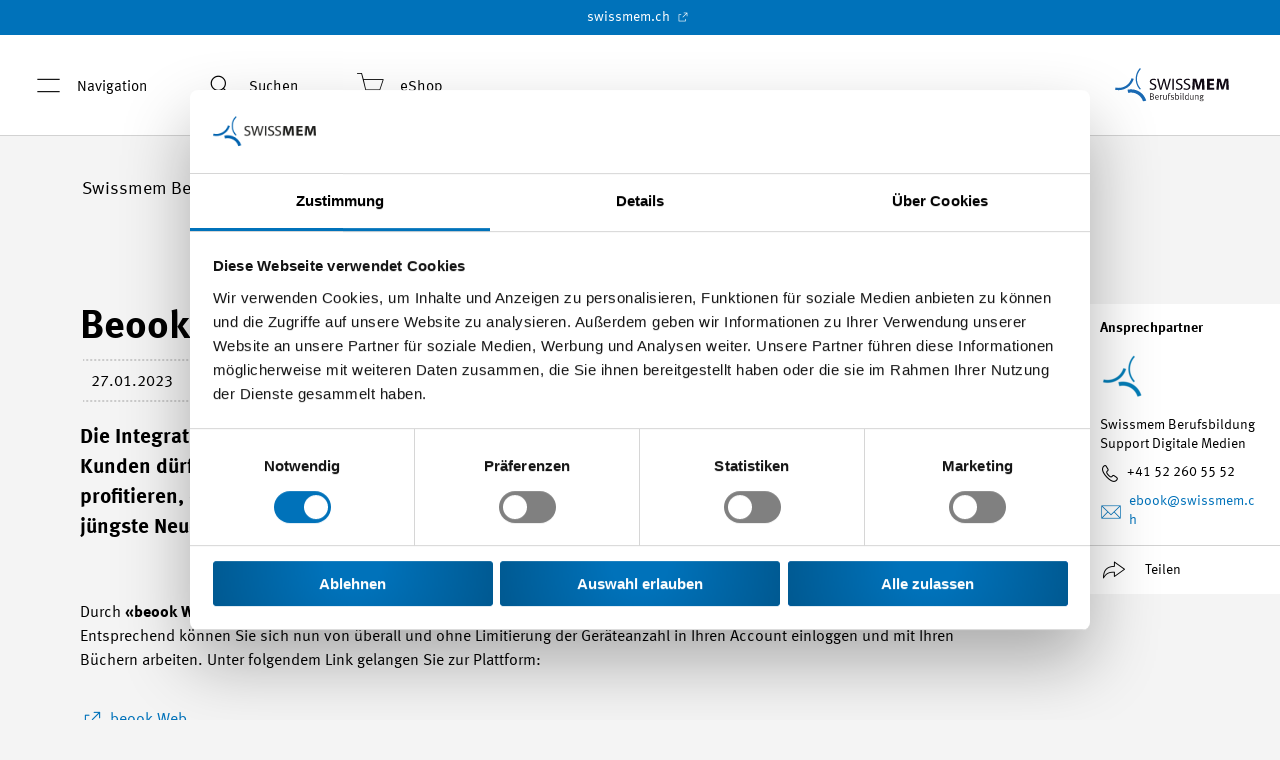

--- FILE ---
content_type: text/html; charset=utf-8
request_url: https://www.swissmem-berufsbildung.ch/de/beook-web-steht-zur-verfuegung.html
body_size: 12759
content:
<!DOCTYPE html>
<html lang="de" dir="ltr" class="no-js" smem-modernizr-testprop smem-browser-detect smem-breakpoints>
<head>

<meta charset="utf-8">
<!-- 
	🚀 cab. human-first digital experiences 🌍 www.cab.digital ⚡

	This website is powered by TYPO3 - inspiring people to share!
	TYPO3 is a free open source Content Management Framework initially created by Kasper Skaarhoj and licensed under GNU/GPL.
	TYPO3 is copyright 1998-2026 of Kasper Skaarhoj. Extensions are copyright of their respective owners.
	Information and contribution at https://typo3.org/
-->



<title>Beook Web steht zur Verfügung - Swissmem Berufsbildung</title>
<meta http-equiv="x-ua-compatible" content="IE=edge">
<meta name="generator" content="TYPO3 CMS">
<meta name="description" content="Die Integration unserer Swissmem eBook App zu beook verlief hervorragend und unsere Kunden dürfen nun von der besseren Performance und den zusätzlichen Möglichkeiten profitieren, die uns die beook Plattform bietet.">
<meta name="viewport" content="width=device-width, initial-scale=1">
<meta name="robots" content="index,follow">
<meta name="keywords" content="Berufsbildung, Swissmem, eBook, beook Web, App, Browser">
<meta property="og:description" content="Die Integration unserer Swissmem eBook App zu beook verlief hervorragend und unsere Kunden dürfen nun von der besseren Performance und den zusätzlichen Möglichkeiten profitieren, die uns die beook Plattform bietet.">
<meta property="og:title" content="Beook Web steht zur Verfügung">
<meta property="og:locale" content="de_CH">
<meta property="og:site_name" content="Swissmem Berufsbildung">
<meta property="og:url" content="https://www.swissmem-berufsbildung.ch/de/beook-web-steht-zur-verfuegung.html">
<meta property="og:image" content="https://www.swissmem-berufsbildung.ch/fileadmin/_processed_/7/0/csm_eBook_Teaser_d9a128486b.png">
<meta name="twitter:card" content="summary">
<meta name="apple-mobile-web-app-capable" content="no">
<meta name="google" content="notranslate">
<meta name="apple-mobile-web-app-title" content="Swissmem Berufsbildung">









<link rel="preload" as="style" href="/Templates/Swissmem/Css/styles.css?163b400237a0ed117f63">
<link rel="stylesheet" type="text/css" href="/Templates/Swissmem/Css/styles.css?163b400237a0ed117f63">
<link rel="shortcut icon" href="/Templates/Swissmem/Favicons/favicon.ico"><link rel="icon" type="image/png" sizes="16x16" href="/Templates/Swissmem/Favicons/favicon-16x16.png"><link rel="icon" type="image/png" sizes="32x32" href="/Templates/Swissmem/Favicons/favicon-32x32.png"><link rel="icon" type="image/png" sizes="48x48" href="/Templates/Swissmem/Favicons/favicon-48x48.png"><link rel="manifest" href="/Templates/Swissmem/Favicons/manifest.json"><meta name="mobile-web-app-capable" content="yes"><meta name="theme-color" content="#fff"><meta name="application-name"><link rel="apple-touch-icon" sizes="57x57" href="/Templates/Swissmem/Favicons/apple-touch-icon-57x57.png"><link rel="apple-touch-icon" sizes="60x60" href="/Templates/Swissmem/Favicons/apple-touch-icon-60x60.png"><link rel="apple-touch-icon" sizes="72x72" href="/Templates/Swissmem/Favicons/apple-touch-icon-72x72.png"><link rel="apple-touch-icon" sizes="76x76" href="/Templates/Swissmem/Favicons/apple-touch-icon-76x76.png"><link rel="apple-touch-icon" sizes="114x114" href="/Templates/Swissmem/Favicons/apple-touch-icon-114x114.png"><link rel="apple-touch-icon" sizes="120x120" href="/Templates/Swissmem/Favicons/apple-touch-icon-120x120.png"><link rel="apple-touch-icon" sizes="144x144" href="/Templates/Swissmem/Favicons/apple-touch-icon-144x144.png"><link rel="apple-touch-icon" sizes="152x152" href="/Templates/Swissmem/Favicons/apple-touch-icon-152x152.png"><link rel="apple-touch-icon" sizes="167x167" href="/Templates/Swissmem/Favicons/apple-touch-icon-167x167.png"><link rel="apple-touch-icon" sizes="180x180" href="/Templates/Swissmem/Favicons/apple-touch-icon-180x180.png"><link rel="apple-touch-icon" sizes="1024x1024" href="/Templates/Swissmem/Favicons/apple-touch-icon-1024x1024.png"><meta name="apple-mobile-web-app-capable" content="yes"><meta name="apple-mobile-web-app-status-bar-style" content="black-translucent"><meta name="apple-mobile-web-app-title"><meta name="msapplication-TileColor" content="#fff"><meta name="msapplication-TileImage" content="/Templates/Swissmem/Favicons/mstile-144x144.png"><meta name="msapplication-config" content="/Templates/Swissmem/Favicons/browserconfig.xml">
        <!-- Google Tag Manager start -->
        <script>(function(w,d,s,l,i){w[l]=w[l]||[];w[l].push({'gtm.start':
        new Date().getTime(),event:'gtm.js'});var f=d.getElementsByTagName(s)[0],
        j=d.createElement(s),dl=l!='dataLayer'?'&l='+l:'';j.async=true;j.src=
        'https://www.googletagmanager.com/gtm.js?id='+i+dl;f.parentNode.insertBefore(j,f);
        })(window,document,'script','dataLayer','GTM-KBB2QCP');
         window.dataLayer = window.dataLayer || [];
         function gtag(){dataLayer.push(arguments);}
         gtag('js', new Date());

        </script>
        <!-- End Google Tag Manager end ->

        <!-- Google Tag Manager (noscript) start -->
        <noscript><iframe src="https://www.googletagmanager.com/ns.html?id=GTM-KBB2QCP"
        height="0" width="0" style="display:none;visibility:hidden"></iframe></noscript>
        <!-- End Google Tag Manager (noscript) end --><script async src="https://www.googletagmanager.com/gtag/js?id=UA-131678852-1"></script><script id="tagmanager-tags">dataLayer.push({"config":"UA-131678852-1","anonymize_ip":"true","content_group1":"SMBB1","content_group3":"www.swissmem-berufsbildung.ch"});
</script><link rel="canonical" href="https://www.swissmem-berufsbildung.ch/de/beook-web-steht-zur-verfuegung.html" /><script type="application/ld+json">
	{
		  "@context": "http://schema.org",
		  "@type": "Organization",
		  "name": "Swissmem",
		  "email": "info(at)swissmem.ch",
		  "url": "https://www.swissmem.ch/de/index.html",
		  "telephone": "+41 44 384 41 11",
          "faxNumber": "+41 44 384 42 42",
		  "logo": "https://www.swissmem-berufsbildung.ch/_assets/4c821eebc5909a4eb10d17081208e942/Templates/Swissmem/Icons/logo-berufsbildung-de.svg",
		  "address": {
			    "@type": "PostalAddress",
			    "addressCountry": "Switzerland",
			    "addressLocality": "Zürich",
			    "addressRegion": "ZH",
			    "postalCode": "8005",
			    "streetAddress": "Pfingstweidstrasse 102"
		  }
	}
</script>
			<script>
				window._jts = window._jts || [];
			</script><script id="tracking-tags">_jts.push({"track":"pageview","hostname":"www.swissmem-berufsbildung.ch","inhaltstyp":"Thema","dossier":"SMBB1"});
_jts.push({"track":"submit"});
</script><!-- Cookiebot start --><script id="Cookiebot" src="https://consent.cookiebot.com/uc.js" data-cbid="e4ebeb5a-9610-464a-8989-37118bae9bd7" data-blockingmode="auto" data-culture="de" type="text/javascript"></script><!-- Cookiebot end --><!-- Jentis Tracking start -->
<script type="text/javascript" data-blockingmode="necessary">
	(function (sCDN,sCDNProject,sCDNWorkspace,sCDNVers) {
	    if(window.navigator.userAgent.match(/Cookiebot/i)) {
	        return;
	    }

		 if ( window.localStorage !== null &&
		 typeof window.localStorage === "object" &&
		 typeof window.localStorage.getItem === "function" &&
		 window.sessionStorage !== null &&
		 typeof window.sessionStorage === "object" &&
		 typeof window.sessionStorage.getItem === "function" ) {
			 sCDNVers = window.sessionStorage.getItem('jts_preview_version') ||
				 window.localStorage.getItem('jts_preview_version') ||
				 sCDNVers;
		 }
		 window.jentis = window.jentis || {};
		 window.jentis.config = window.jentis.config || {};
		 window.jentis.config.frontend = window.jentis.config.frontend || {};
		 window.jentis.config.frontend.cdnhost = sCDN+"/get/"+sCDNWorkspace+"/web/"+sCDNVers+"/";
		 window.jentis.config.frontend.vers = sCDNVers;
		 window.jentis.config.frontend.env = sCDNWorkspace;
		 window.jentis.config.frontend.project = sCDNProject;
		 window._jts = window._jts || [];
		 var f   = document.getElementsByTagName("script")[0];
		 var j = document.createElement("script");
		 j.async = true;
		 j.src   = window.jentis.config.frontend.cdnhost+"j54s5v.js";
		 f.parentNode.insertBefore(j, f);
	 })("https://ynqe15.swissmem-berufsbildung.ch","swissmem-berufsbildung-ch","live","_");
 </script><!-- Jentis Tracking end -->
<!-- Start of HubSpot Embed Code -->
<script type="text/javascript" id="hs-script-loader" async defer src="https://js-eu1.hs-scripts.com/145306372.js"></script>
<!-- End of HubSpot Embed Code -->
<link rel="canonical" href="https://www.swissmem-berufsbildung.ch/de/beook-web-steht-zur-verfuegung.html"/>

<link rel="alternate" hreflang="de-CH" href="https://www.swissmem-berufsbildung.ch/de/beook-web-steht-zur-verfuegung.html"/>
<link rel="alternate" hreflang="fr-CH" href="https://www.swissmem-berufsbildung.ch/fr/beook-web-est-a-disposition.html"/>
<link rel="alternate" hreflang="it-CH" href="https://www.swissmem-berufsbildung.ch/it/beook-web-e-disponibile.html"/>
<link rel="alternate" hreflang="x-default" href="https://www.swissmem-berufsbildung.ch/de/beook-web-steht-zur-verfuegung.html"/>
<!-- This site is optimized with the Yoast SEO for TYPO3 plugin - https://yoast.com/typo3-extensions-seo/ -->
<script type="application/ld+json">[{"@context":"https:\/\/www.schema.org","@type":"BreadcrumbList","itemListElement":[{"@type":"ListItem","position":1,"item":{"@id":"https:\/\/www.swissmem.ch\/de\/index.html","name":"Startseite"}},{"@type":"ListItem","position":2,"item":{"@id":"https:\/\/www.swissmem.ch\/de\/microsites.html","name":"Microsites"}},{"@type":"ListItem","position":3,"item":{"@id":"https:\/\/www.swissmem-berufsbildung.ch\/de\/index.html","name":"Swissmem Berufsbildung"}},{"@type":"ListItem","position":4,"item":{"@id":"https:\/\/www.swissmem-berufsbildung.ch\/de\/aktuelles.html","name":"Aktuelles"}},{"@type":"ListItem","position":5,"item":{"@id":"https:\/\/www.swissmem-berufsbildung.ch\/de\/aktuelles\/beook.html","name":"beook"}},{"@type":"ListItem","position":6,"item":{"@id":"https:\/\/www.swissmem-berufsbildung.ch\/de\/beook-web-steht-zur-verfuegung.html","name":"Beook Web steht zur Verf\u00fcgung"}}]}]</script>
</head>
<body id="p12366" class="page-12366 pagelevel-5 language-de o-body o-body--backendlayout-microsite layout-0 doktype-110 site-swissmem-berufsbildung-ch">

<smem-video-icons><!-- Plyr Icons --><svg style="position: absolute; width: 0; height: 0; overflow: hidden;" xmlns="http://www.w3.org/2000/svg"><symbol id="plyr-captions-off" viewBox="0 0 18 18"><path d="M1 1c-.6 0-1 .4-1 1v11c0 .6.4 1 1 1h4.6l2.7 2.7c.2.2.4.3.7.3.3 0 .5-.1.7-.3l2.7-2.7H17c.6 0 1-.4 1-1V2c0-.6-.4-1-1-1H1zm4.52 10.15c1.99 0 3.01-1.32 3.28-2.41l-1.29-.39c-.19.66-.78 1.45-1.99 1.45-1.14 0-2.2-.83-2.2-2.34 0-1.61 1.12-2.37 2.18-2.37 1.23 0 1.78.75 1.95 1.43l1.3-.41C8.47 4.96 7.46 3.76 5.5 3.76c-1.9 0-3.61 1.44-3.61 3.7 0 2.26 1.65 3.69 3.63 3.69zm7.57 0c1.99 0 3.01-1.32 3.28-2.41l-1.29-.39c-.19.66-.78 1.45-1.99 1.45-1.14 0-2.2-.83-2.2-2.34 0-1.61 1.12-2.37 2.18-2.37 1.23 0 1.78.75 1.95 1.43l1.3-.41c-.28-1.15-1.29-2.35-3.25-2.35-1.9 0-3.61 1.44-3.61 3.7 0 2.26 1.65 3.69 3.63 3.69z" fill-rule="evenodd" fill-opacity=".5"></path></symbol><symbol id="plyr-captions-on" viewBox="0 0 18 18"><path d="M1 1c-.6 0-1 .4-1 1v11c0 .6.4 1 1 1h4.6l2.7 2.7c.2.2.4.3.7.3.3 0 .5-.1.7-.3l2.7-2.7H17c.6 0 1-.4 1-1V2c0-.6-.4-1-1-1H1zm4.52 10.15c1.99 0 3.01-1.32 3.28-2.41l-1.29-.39c-.19.66-.78 1.45-1.99 1.45-1.14 0-2.2-.83-2.2-2.34 0-1.61 1.12-2.37 2.18-2.37 1.23 0 1.78.75 1.95 1.43l1.3-.41C8.47 4.96 7.46 3.76 5.5 3.76c-1.9 0-3.61 1.44-3.61 3.7 0 2.26 1.65 3.69 3.63 3.69zm7.57 0c1.99 0 3.01-1.32 3.28-2.41l-1.29-.39c-.19.66-.78 1.45-1.99 1.45-1.14 0-2.2-.83-2.2-2.34 0-1.61 1.12-2.37 2.18-2.37 1.23 0 1.78.75 1.95 1.43l1.3-.41c-.28-1.15-1.29-2.35-3.25-2.35-1.9 0-3.61 1.44-3.61 3.7 0 2.26 1.65 3.69 3.63 3.69z" fill-rule="evenodd"></path></symbol><symbol id="plyr-enter-fullscreen" viewBox="0 0 18 18"><path d="M14.75 9.48h-1.92V5.17H8.52V3.25h6.23v6.23zm-11.5 5.27h6.23v-1.92H5.17V8.52H3.25v6.23z"></path></symbol><symbol id="plyr-exit-fullscreen" viewBox="0 0 18 18"><path d="M1 12h3.6l-4 4L2 17.4l4-4V17h2v-7H1zM16 .6l-4 4V1h-2v7h7V6h-3.6l4-4z"></path></symbol><symbol id="plyr-fast-forward" viewBox="0 0 18 18"><path d="M7.875 7.171L0 1v16l7.875-6.171V17L18 9 7.875 1z"></path></symbol><symbol id="plyr-muted" viewBox="0 0 18 18"><path d="M10.07 1.94a.361.361 0 0 0-.37.07l-3.6 3.5H2.99c-.19 0-.34.15-.34.33v6.32c0 .18.15.33.34.33h3.25c.19 0 .34-.15.34-.33 0-.18-.15-.33-.34-.33H3.33V6.17h2.91c.09 0 .18-.03.24-.1L9.6 3.04v11.91l-1.68-1.63a.344.344 0 0 0-.48 0c-.13.13-.13.34 0 .47l2.26 2.2c.07.06.15.1.24.1.04 0 .09-.01.13-.03.13-.05.21-.17.21-.31V2.25c0-.14-.08-.26-.21-.31zM15.25 10.63c-.13.13-.35.13-.49 0l-2.85-2.85a.357.357 0 0 1 0-.49c.13-.13.35-.13.49 0l2.85 2.85c.13.14.13.36 0 .49z"></path><path d="M11.91 10.63c.13.13.35.13.49 0l2.85-2.85c.13-.13.13-.35 0-.49a.357.357 0 0 0-.49 0l-2.85 2.85c-.14.14-.14.36 0 .49z"></path></symbol><symbol id="plyr-pause" viewBox="0 0 18 18"><path d="M6 3.5h2v11H6zM10 3.5h2v11h-2z"></path></symbol><symbol id="plyr-play" viewBox="0 0 18 18"><path d="M13.4 8.67L5.03 2.74a.384.384 0 0 0-.4-.02c-.12.07-.2.2-.2.35v11.86c0 .15.08.28.2.35.06.03.12.05.18.05.08 0 .15-.02.21-.07l8.38-5.93a.403.403 0 0 0 0-.66z"></path></symbol><symbol id="plyr-restart" viewBox="0 0 18 18"><path d="M9.7 1.2l.7 6.4 2.1-2.1c1.9 1.9 1.9 5.1 0 7-.9 1-2.2 1.5-3.5 1.5-1.3 0-2.6-.5-3.5-1.5-1.9-1.9-1.9-5.1 0-7 .6-.6 1.4-1.1 2.3-1.3l-.6-1.9C6 2.6 4.9 3.2 4 4.1 1.3 6.8 1.3 11.2 4 14c1.3 1.3 3.1 2 4.9 2 1.9 0 3.6-.7 4.9-2 2.7-2.7 2.7-7.1 0-9.9L16 1.9l-6.3-.7z"></path></symbol><symbol id="plyr-rewind" viewBox="0 0 18 18"><path d="M10.125 1L0 9l10.125 8v-6.171L18 17V1l-7.875 6.171z"></path></symbol><symbol id="plyr-pip" viewBox="0 0 18 18"><path d="M13.293 3.293L7.022 9.564l1.414 1.414 6.271-6.271L17 7V1h-6z"></path><path d="M13 15H3V5h5V3H2a1 1 0 0 0-1 1v12a1 1 0 0 0 1 1h12a1 1 0 0 0 1-1v-6h-2v5z"></path></symbol><symbol id="plyr-volume" viewBox="0 0 18 18"><path d="M12.39 2.48a.354.354 0 0 0-.45.18c-.07.17.01.36.19.43 2.48.99 4.09 3.32 4.09 5.92 0 3.53-2.96 6.41-6.61 6.41-.19 0-.34.15-.34.33 0 .18.15.33.34.33 4.02 0 7.29-3.17 7.29-7.07 0-2.86-1.77-5.43-4.51-6.53z"></path><path d="M9.6 13.91c2.52 0 4.58-2.08 4.58-4.63S12.13 4.64 9.6 4.64c-.18 0-.33.15-.33.33 0 .18.15.33.33.33 2.16 0 3.92 1.78 3.92 3.97s-1.76 3.97-3.92 3.97a.335.335 0 0 0 0 .67z"></path><path d="M10.76 10.08c-.14.12-.15.32-.02.45.07.07.16.1.26.1.09 0 .17-.03.24-.09.48-.4.76-.97.76-1.57 0-1.19-1.07-2.15-2.37-2.15-.19 0-.35.14-.35.32s.16.32.35.32c.92 0 1.67.68 1.67 1.52 0 .42-.19.81-.54 1.1zM8.52 1.94a.353.353 0 0 0-.37.07l-3.6 3.5H1.44c-.19 0-.34.15-.34.33v6.32c0 .18.15.33.34.33h3.25c.19 0 .34-.15.34-.33 0-.18-.15-.33-.34-.33H1.78V6.17h2.91c.09 0 .18-.03.24-.1l3.12-3.03v11.91l-1.68-1.63a.344.344 0 0 0-.48 0c-.13.13-.13.34 0 .47l2.26 2.2c.07.06.15.1.24.1.04 0 .09-.01.13-.03.13-.05.21-.17.21-.31V2.25a.34.34 0 0 0-.21-.31z"></path></symbol></svg></smem-video-icons><div class="o-page"><smem-headroom tolerance="{down: '0', up: 20}"
               offset="0"><header class="c-header c-header--white c-header--pre-slot-added"
            smem-header-events
            classes="c-header--panel-open"><div class="c-pre-slot"><div class="c-pre-slot__inner"><a href="https://www.swissmem.ch/de/index.html" target="_blank" class="c-pre-slot__link c-pre-slot__link--default ng-scope">
                    swissmem.ch
                    <span class="c-pre-slot__link__icon o-icon-link-external"></span></a></div></div><div class="c-header__wrapper"><nav class="c-header__menu d-none d-lg-block"><ul class="c-header__menu__list"><li class="c-header__menu__item"><a title="Navigation"
                               class="c-header__menu__link c-header__menu__link--open-menupanel"
                               smem-menu-panel-toggle><span smem-menu-panel-opened classes="c-header__menu__link--menupanel-open"
                                replace-with="<span class='c-header__menu__icon o-icon-close'></span>Schliessen"><span class="c-header__menu__icon o-icon-menu"></span>Navigation
                          </span></a></li><li class="c-header__menu__item"><a title="Suchen"
                               smem-quicksearch-toggle
                               quicksearch-id="0"
                               href
                               class="c-header__menu__link"><span class="c-header__menu__icon o-icon-search"></span>Suchen
                            </a><smem-quicksearch quicksearch-id="0" classes="c-header__quicksearch" ng-cloak><form action="https://www.swissmem.ch/de/suche.html" method="GET"><div class="o-input-helper--icon o-input-helper--icon-search"><input type="text" name="q"
                                               placeholder="Suchen..."></div></form></smem-quicksearch></li><li class="c-header__menu__item"><a href="https://www.nextecmedia.ch/"
                                   title="eShop"
                                   class="c-header__menu__link"><span class="c-header__menu__icon o-icon-shop"></span>
                                    eShop
                                </a></li></ul></nav><a href="/de/index.html" class="c-header__logo"><img class="c-header__image c-header__image--default" src="/_assets/4c821eebc5909a4eb10d17081208e942/Templates/Swissmem/Icons/logo-berufsbildung-de.svg"
                     alt=""><img class="c-header__image c-header__image--inverted"
                     src="/_assets/4c821eebc5909a4eb10d17081208e942/Templates/Swissmem/Icons/logo-berufsbildung-de-inverted.svg" alt=""></a></div></header></smem-headroom><div class="o-overlay" smem-header-events classes="o-overlay--open"></div><smem-menu-panel ng-cloak
                     classes="c-menupanel-container--pre-slot-offset"><div smem-menu-panel-flyout class="c-menupanel"><nav class="c-menupanel__main"><ul class="c-menupanel__main__list c-menupanel__main__list--level-1"><li smem-menu-panel-flyout-item
                                class="c-menupanel__main__list__item "><a href="/de/veranstaltungen-der-swissmem-berufsbildung.html"
                                   title="Veranstaltungen"
                                   class="c-menupanel__main__list__item__link "><i class="menupanel__main__list__item__icon "></i>
                                    Veranstaltungen
                                </a></li><li smem-menu-panel-flyout-item
                                class="c-menupanel__main__list__item "><a href="https://www.nextecmedia.ch/de/ueber-uns"
                                   title="Verlag und Digitale Medien"
                                   class="c-menupanel__main__list__item__link "><i class="menupanel__main__list__item__icon "></i>
                                    Verlag und Digitale Medien
                                </a></li><li smem-menu-panel-flyout-item
                                class="c-menupanel__main__list__item "><a href="/de/unsere-berufe.html"
                                   title="Unsere Berufe"
                                   class="c-menupanel__main__list__item__link "><i class="menupanel__main__list__item__icon "></i>
                                    Unsere Berufe
                                </a><ul class="c-menupanel__main__list c-menupanel__main__list--level-2"><li class="c-menupanel__main__list__item "><a href="/de/unsere-berufe/anlagen-und-apparatebauer/in-efz.html"
                                                   title="Anlagen- und Apparatebauer/in"
                                                   class="c-menupanel__main__list__item__link ">
                                                    Anlagen- und Apparatebauer/in
                                                </a></li><li class="c-menupanel__main__list__item "><a href="/de/unsere-berufe/automatikmonteur/in-efz.html"
                                                   title="Automatikmonteur/in"
                                                   class="c-menupanel__main__list__item__link ">
                                                    Automatikmonteur/in
                                                </a></li><li class="c-menupanel__main__list__item "><a href="/de/unsere-berufe/automatiker/in-efz.html"
                                                   title="Automatiker/in"
                                                   class="c-menupanel__main__list__item__link ">
                                                    Automatiker/in
                                                </a></li><li class="c-menupanel__main__list__item "><a href="/de/unsere-berufe/elektroniker/in-efz.html"
                                                   title="Elektroniker/in"
                                                   class="c-menupanel__main__list__item__link ">
                                                    Elektroniker/in
                                                </a></li><li class="c-menupanel__main__list__item "><a href="/de/unsere-berufe/kauffrau-/-kaufmann-efz.html"
                                                   title="Kauffrau / Kaufmann"
                                                   class="c-menupanel__main__list__item__link ">
                                                    Kauffrau / Kaufmann
                                                </a></li><li class="c-menupanel__main__list__item "><a href="/de/unsere-berufe/konstrukteur/in-efz.html"
                                                   title="Konstrukteur/in"
                                                   class="c-menupanel__main__list__item__link ">
                                                    Konstrukteur/in
                                                </a></li><li class="c-menupanel__main__list__item "><a href="/de/unsere-berufe/mechanikpratiker/in-eba.html"
                                                   title="Mechanikpraktiker/in"
                                                   class="c-menupanel__main__list__item__link ">
                                                    Mechanikpraktiker/in
                                                </a></li><li class="c-menupanel__main__list__item "><a href="/de/unsere-berufe/polymechaniker/in-efz.html"
                                                   title="Polymechaniker/in"
                                                   class="c-menupanel__main__list__item__link ">
                                                    Polymechaniker/in
                                                </a></li><li class="c-menupanel__main__list__item "><a href="/de/unsere-berufe/produktionsmechaniker/in-efz.html"
                                                   title="Produktionsmechaniker/in"
                                                   class="c-menupanel__main__list__item__link ">
                                                    Produktionsmechaniker/in
                                                </a></li></ul></li><li smem-menu-panel-flyout-item
                                class="c-menupanel__main__list__item "><a href="/de/lernende-gewinnen-und-foerdern.html"
                                   title="Lernende gewinnen und fördern"
                                   class="c-menupanel__main__list__item__link "><i class="menupanel__main__list__item__icon "></i>
                                    Lernende gewinnen und fördern
                                </a><ul class="c-menupanel__main__list c-menupanel__main__list--level-2"><li class="c-menupanel__main__list__item "><a href="/de/lernende-gewinnen-und-foerdern/lernende-gewinnen.html"
                                                   title="Lernende gewinnen"
                                                   class="c-menupanel__main__list__item__link ">
                                                    Lernende gewinnen
                                                </a></li><li class="c-menupanel__main__list__item "><a href="/de/lernende-gewinnen-und-foerdern/lernende-ausbilden.html"
                                                   title="Lernende ausbilden"
                                                   class="c-menupanel__main__list__item__link ">
                                                    Lernende ausbilden
                                                </a></li><li class="c-menupanel__main__list__item "><a href="/de/lernende-gewinnen-und-foerdern/lernende-foerdern.html"
                                                   title="Lernende fördern"
                                                   class="c-menupanel__main__list__item__link ">
                                                    Lernende fördern
                                                </a><ul class="c-menupanel__main__list c-menupanel__main__list--level-3"><li class="c-menupanel__main__list__item"><a href="/de/lernende-gewinnen-und-foerdern/lernende-foerdern/invol-mechanik/automation.html"
                                                                   title="INVOL"
                                                                   class="c-menupanel__main__list__item__link ">
                                                                    INVOL
                                                                    
                                                                </a></li><li class="c-menupanel__main__list__item"><a href="/de/lernende-gewinnen-und-foerdern/lernende-foerdern/movmem.html"
                                                                   title="movMEM"
                                                                   class="c-menupanel__main__list__item__link ">
                                                                    movMEM
                                                                    
                                                                </a></li></ul></li></ul></li><li smem-menu-panel-flyout-item
                                class="c-menupanel__main__list__item "><a href="/de/berufsmeisterschaften.html"
                                   title="Berufsmeisterschaften"
                                   class="c-menupanel__main__list__item__link "><i class="menupanel__main__list__item__icon "></i>
                                    Berufsmeisterschaften
                                </a><ul class="c-menupanel__main__list c-menupanel__main__list--level-2"><li class="c-menupanel__main__list__item "><a href="/de/worldskills2028.html"
                                                   title="Mission Aichi 2028"
                                                   class="c-menupanel__main__list__item__link ">
                                                    Mission Aichi 2028
                                                </a></li><li class="c-menupanel__main__list__item "><a href="/de/worldskills2026.html"
                                                   title="Mission Shanghai 2026"
                                                   class="c-menupanel__main__list__item__link ">
                                                    Mission Shanghai 2026
                                                </a><ul class="c-menupanel__main__list c-menupanel__main__list--level-3"><li class="c-menupanel__main__list__item"><a href="/de/worldskills2026/ausschreibung-und-vorbereitungsaufgaben.html"
                                                                   title="Ausschreibung und Vorbereitungsaufgaben"
                                                                   class="c-menupanel__main__list__item__link ">
                                                                    Ausschreibung und Vorbereitungsaufgaben
                                                                    
                                                                </a></li><li class="c-menupanel__main__list__item"><a href="/de/worldskills2026/selektionen-2025.html"
                                                                   title="Selektionen 2025"
                                                                   class="c-menupanel__main__list__item__link ">
                                                                    Selektionen 2025
                                                                    
                                                                </a></li><li class="c-menupanel__main__list__item"><a href="/de/worldskills2026/swissskills-2025.html"
                                                                   title="SwissSkills 2025"
                                                                   class="c-menupanel__main__list__item__link ">
                                                                    SwissSkills 2025
                                                                    
                                                                </a></li><li class="c-menupanel__main__list__item"><a href="/de/worldskills2026/worldskills-shanghai-2026.html"
                                                                   title="WorldSkills Shanghai 2026"
                                                                   class="c-menupanel__main__list__item__link ">
                                                                    WorldSkills Shanghai 2026
                                                                    
                                                                </a></li></ul></li><li class="c-menupanel__main__list__item "><a href="/de/berufsmeisterschaften/swissskills-industryskills.html"
                                                   title="SwissSkills | IndustrySkills"
                                                   class="c-menupanel__main__list__item__link ">
                                                    SwissSkills | IndustrySkills
                                                </a></li><li class="c-menupanel__main__list__item "><a href="/de/berufsmeisterschaften/euroskills.html"
                                                   title="EuroSkills"
                                                   class="c-menupanel__main__list__item__link ">
                                                    EuroSkills
                                                </a></li><li class="c-menupanel__main__list__item "><a href="/de/berufsmeisterschaften/worldskills.html"
                                                   title="WorldSkills"
                                                   class="c-menupanel__main__list__item__link ">
                                                    WorldSkills
                                                </a></li><li class="c-menupanel__main__list__item "><a href="/de/berufsmeisterschaften/abgeschlossene-missionen.html"
                                                   title="Abgeschlossene Missionen"
                                                   class="c-menupanel__main__list__item__link ">
                                                    Abgeschlossene Missionen
                                                </a><ul class="c-menupanel__main__list c-menupanel__main__list--level-3"><li class="c-menupanel__main__list__item"><a href="/de/worldskillslyon2024.html"
                                                                   title="Mission Lyon 2024"
                                                                   class="c-menupanel__main__list__item__link ">
                                                                    Mission Lyon 2024
                                                                    
                                                                </a></li><li class="c-menupanel__main__list__item"><a href="/de/berufsmeisterschaften/abgeschlossene-missionen/worldskills-2022-special-edition.html"
                                                                   title="WorldSkills 2022 Special Edition"
                                                                   class="c-menupanel__main__list__item__link ">
                                                                    WorldSkills 2022 Special Edition
                                                                    
                                                                </a></li><li class="c-menupanel__main__list__item"><a href="/de/swissskills2022.html"
                                                                   title="SwissSkills 2022"
                                                                   class="c-menupanel__main__list__item__link ">
                                                                    SwissSkills 2022
                                                                    
                                                                </a></li><li class="c-menupanel__main__list__item"><a href="/de/berufsmeisterschaften/abgeschlossene-missionen/euroskills-graz-2021.html"
                                                                   title="EuroSkills Graz 2021"
                                                                   class="c-menupanel__main__list__item__link ">
                                                                    EuroSkills Graz 2021
                                                                    
                                                                </a></li></ul></li><li class="c-menupanel__main__list__item "><a href="/de/berufsmeisterschaften/partner-berufsmeisterschaften.html"
                                                   title="Partner Berufsmeister­schaften"
                                                   class="c-menupanel__main__list__item__link ">
                                                    Partner Berufsmeister­schaften
                                                </a></li></ul></li><li smem-menu-panel-flyout-item
                                class="c-menupanel__main__list__item "><a href="/de/berufsreformen.html"
                                   title="Berufsrevisionen"
                                   class="c-menupanel__main__list__item__link "><i class="menupanel__main__list__item__icon "></i>
                                    Berufsrevisionen
                                </a></li><li smem-menu-panel-flyout-item
                                class="c-menupanel__main__list__item "><a href="/de/netzwerke-und-partnerschaften.html"
                                   title="Netzwerke und Partnerschaften"
                                   class="c-menupanel__main__list__item__link "><i class="menupanel__main__list__item__icon "></i>
                                    Netzwerke und Partnerschaften
                                </a><ul class="c-menupanel__main__list c-menupanel__main__list--level-2"><li class="c-menupanel__main__list__item "><a href="/de/netzwerke-und-partnerschaften/gremien.html"
                                                   title="Gremien"
                                                   class="c-menupanel__main__list__item__link ">
                                                    Gremien
                                                </a></li><li class="c-menupanel__main__list__item "><a href="/de/netzwerke-und-partnerschaften/partner-plattformen.html"
                                                   title="Partner-Plattformen"
                                                   class="c-menupanel__main__list__item__link ">
                                                    Partner-Plattformen
                                                </a></li><li class="c-menupanel__main__list__item "><a href="/de/netzwerke-und-partnerschaften/cnc-kompetenzzenter.html"
                                                   title="CNC-Kompetenzzentren"
                                                   class="c-menupanel__main__list__item__link ">
                                                    CNC-Kompetenzzentren
                                                </a></li><li class="c-menupanel__main__list__item "><a href="/de/netzwerke-und-partnerschaften/partner-ausbildung.html"
                                                   title="Ausbildungs-Partner"
                                                   class="c-menupanel__main__list__item__link ">
                                                    Ausbildungs-Partner
                                                </a></li><li class="c-menupanel__main__list__item "><a href="/de/netzwerke-und-partnerschaften/skillspartnerschaften.html"
                                                   title="Partner Berufsmeister­schaften"
                                                   class="c-menupanel__main__list__item__link ">
                                                    Partner Berufsmeister­schaften
                                                </a></li></ul></li><li smem-menu-panel-flyout-item
                                class="c-menupanel__main__list__item "><a href="/de/ueber-swissmem-berufsbildung.html"
                                   title="Über Swissmem Berufsbildung"
                                   class="c-menupanel__main__list__item__link "><i class="menupanel__main__list__item__icon "></i>
                                    Über Swissmem Berufsbildung
                                </a><ul class="c-menupanel__main__list c-menupanel__main__list--level-2"><li class="c-menupanel__main__list__item "><a href="https://www.swissmem-berufsbildung.ch/de/ueber-swissmem-berufsbildung.html#c20152"
                                                   title="Team"
                                                   class="c-menupanel__main__list__item__link ">
                                                    Team
                                                </a></li></ul></li></ul></nav><nav class="c-menupanel__meta"><ul class="c-menupanel__meta__list"><li class="c-menupanel__meta__list__item"><a href="https://www.swissmem.ch/de/suche.html" title="Suche" class="c-menupanel__meta__list__item__link ">Suche</a></li><li class="c-menupanel__meta__list__item"><a href="https://www.swissmem.ch/de/newsletter.html" title="Newsletter" class="c-menupanel__meta__list__item__link ">Newsletter</a></li><li class="c-menupanel__meta__list__item"><a href="/de/kontakt.html" title="Kontakt" class="c-menupanel__meta__list__item__link ">Kontakt</a></li><li class="c-menupanel__meta__list__item"><a href="/de/impressum.html" title="Impressum" class="c-menupanel__meta__list__item__link ">Impressum</a></li><li class="c-menupanel__meta__list__item"><a href="https://www.swissmem.ch/de/arbeiten-bei-swissmem.html" title="Arbeiten bei Swissmem" class="c-menupanel__meta__list__item__link ">Arbeiten bei Swissmem</a></li><li class="c-menupanel__meta__list__item"><a href="/de/verlag-und-digitale-medien/fehlermeldetool.html" title="Fehlermeldetool" class="c-menupanel__meta__list__item__link ">Fehlermeldetool</a></li></ul><div class="c-menupanel__meta__dropdown"><smem-dropdown label="DE" classes="o-dropdown--white o-dropdown--compact"><smem-dropdown-item
                                    label="FR"><a href="/fr/beook-web-est-a-disposition.html"
                                   title="Changer la langue en français"
                                   class="o-dropdown__link">
                                    Français
                                </a></smem-dropdown-item><smem-dropdown-item
                                    label="IT"><a href="/it/beook-web-e-disponibile.html"
                                   title="Andare alla versione italiana"
                                   class="o-dropdown__link">
                                    Italiano
                                </a></smem-dropdown-item></smem-dropdown></div></nav></div></smem-menu-panel><main class=""><!--suppress BuyFluidPluginNoteInspection --><smem-breadcrumbs ng-cloak><!--suppress BuyFluidPluginNoteInspection --><smem-breadcrumbs-item link="/de/index.html" title="Swissmem Berufsbildung" >
                
                        Swissmem Berufsbildung
                    
                </smem-breadcrumbs-item><!--suppress BuyFluidPluginNoteInspection --><smem-breadcrumbs-item link="/de/aktuelles.html" title="Aktuelles" >
                
                        Aktuelles
                    
                </smem-breadcrumbs-item><!--suppress BuyFluidPluginNoteInspection --><smem-breadcrumbs-item link="/de/beook-web-steht-zur-verfuegung.html" title="Beook Web steht zur Verfügung" active="true">
                
                        
                                Beook Web steht zur Verfügung
                            
                    
                </smem-breadcrumbs-item></smem-breadcrumbs><!--Start Sticky Boundary Container--><div data-sticky-container=""><!--TYPO3SEARCH_begin--><div class="d-flex flex-column"><div class="container-fluid o-grid-container o-grid-container--width-limit o-grid-container--offset inpagenav-container"></div><!-- Site Widget Start --><div class="order-1 order-lg-0"><smem-sidebar close-on-scroll="true" ng-cloak><smem-sidebar-main><div class="c-sidebar__profile"><span class="c-sidebar__profile__heading">
		
				Ansprechpartner
			
	</span><img class="c-sidebar__profile__image" alt=" Swissmem Berufsbildung Support Digitale Medien" src="/fileadmin/_processed_/5/4/csm_Swissmem_Icon_037a174395.png" width="50" height="50" /><span class="c-sidebar__profile__address"><span> Swissmem Berufsbildung Support Digitale Medien</span><br><span class="d-none d-md-block c-sidebar__profile__nowrap"><span class="o-icon-phone c-sidebar__profile-icon"></span>+41 52 260 55 52
			</span><span class="d-block d-md-none d-lg-none d-xl-none c-sidebar__profile__nowrap"><a href="tel:+41 52 260 55 52"><span class="o-icon-phone c-sidebar__profile-icon"></span>+41 52 260 55 52
                </a></span><a href="#" data-mailto-token="jxfiql7byllhXptfppjbj+ze" data-mailto-vector="-3"><span class="c-sidebar__profile__nowrap"><span class="o-icon-mail c-sidebar__profile-icon"></span><span class="c-sidebar__profile-mail">ebook<span class="d-none">noSpam</span>@swissmem.ch</span></span></a></span></div></smem-sidebar-main><smem-sidebar-menu><!--Menu Item--><smem-sidebar-menu-item icon="share" subpanel-classes="c-sidebar__nav__subpanel--width-auto-lg c-sidebar__nav__subpanel--align-bottom-lg">

    
            Teilen
            <div><nav class="c-share-navigation"><ul class="c-share-navigation__list"><li class="c-share-navigation__item c-share-navigation__item--twitter"><a class="c-share-navigation__link o-icon-twitter"
                   target="_blank"
                   rel="noopener noreferrer nofollow"
                   aria-label="Bei Twitter teilen"
                   href="https://twitter.com/intent/tweet?text=Beook%20Web%20steht%20zur%20Verf%C3%BCgung&amp;url=https%3A%2F%2Fwww.swissmem-berufsbildung.ch%2Fde%2Fbeook-web-steht-zur-verfuegung.html%3Futm_campaign%3DSMBB1%26utm_term%3Danalyse_leer%26utm_source%3Dtwitter"></a></li><li class="c-share-navigation__item c-share-navigation__item--linkedin"><a class="c-share-navigation__link o-icon-sprite_linkedin"
                   target="_blank"
                   rel="noopener noreferrer nofollow"
                   aria-label="Bei LinkedIn teilen"
                   href="https://www.linkedin.com/shareArticle?mini=true&amp;title=Beook%20Web%20steht%20zur%20Verf%C3%BCgung&amp;url=https%3A%2F%2Fwww.swissmem-berufsbildung.ch%2Fde%2Fbeook-web-steht-zur-verfuegung.html%3Futm_campaign%3DSMBB1%26utm_term%3Danalyse_leer%26utm_source%3Dlinkedin"></a></li><li class="c-share-navigation__item c-share-navigation__item--facebook"><a class="c-share-navigation__link o-icon-facebook"
                   target="_blank"
                   rel="noopener noreferrer nofollow"
                   aria-label="Bei Facebook teilen"
                   href="https://www.facebook.com/sharer/sharer.php?u=https%3A%2F%2Fwww.swissmem-berufsbildung.ch%2Fde%2Fbeook-web-steht-zur-verfuegung.html%3Futm_campaign%3DSMBB1%26utm_term%3Danalyse_leer%26utm_source%3Dfacebook"></a></li><li class="c-share-navigation__item c-share-navigation__item--mail"><a class="c-share-navigation__link o-icon-mail"
                   target="_blank"
                   rel="noopener noreferrer nofollow"
                   aria-label="Per E-Mail teilen"
                   href="mailto:?subject=Beook%20Web%20steht%20zur%20Verf%C3%BCgung&amp;body=https%3A%2F%2Fwww.swissmem-berufsbildung.ch%2Fde%2Fbeook-web-steht-zur-verfuegung.html%3Futm_campaign%3DSMBB1%26utm_term%3Danalyse_leer%26utm_source%3Dmail"></a></li><li class="c-share-navigation__item c-share-navigation__item--whatsapp"><a class="c-share-navigation__link o-icon-whatsapp"
                   target="_blank"
                   rel="noopener noreferrer nofollow"
                   aria-label="Bei Whatsapp teilen"
                   href="whatsapp://send?text=Beook%20Web%20steht%20zur%20Verf%C3%BCgung%20https%3A%2F%2Fwww.swissmem-berufsbildung.ch%2Fde%2Fbeook-web-steht-zur-verfuegung.html%3Futm_campaign%3DSMBB1%26utm_term%3Danalyse_leer%26utm_source%3Dwhatsapp"></a></li></ul></nav></div></smem-sidebar-menu-item></smem-sidebar-menu></smem-sidebar></div><!-- Site Widget End --><div class="container-fluid o-grid-container o-grid-container--width-limit o-grid-container--offset teaser-container"><!-- Teaser Start --><div class="cluster-teaser row"><div class="cluster-teaser col col-lg-9"><h1 class="c-article__title__headingWithDate"><span class="upper">Beook Web steht zur Verfügung</span><br /></h1><div class="o-section c-article__meta__data u-dashed-border--top-bottom d-lg-flex justify-content-lg-between align-items-lg-center"><span class="c-article__meta__data__text"><time itemprop="datePublished" datetime="2023-01-27">27.01.2023</time></span></div><p class="o-font-helper--lead">
					Die Integration unserer Swissmem eBook App zu beook verlief hervorragend und unsere Kunden dürfen nun von der besseren Performance und den zusätzlichen Möglichkeiten profitieren, die uns die beook Plattform bietet. Entsprechend freuen wir uns, Sie über die jüngste Neuerung in diesem Bereich informieren zu dürfen: «beook Web».
				</p></div></div><!-- Teaser End --></div><smem-banner-ad url="'https://www.swissmem-berufsbildung.ch/de/beook-web-steht-zur-verfuegung/bannerAjax?tx_sfbanners_pi1%5Baction%5D=getBanners&tx_sfbanners_pi1%5Bcontroller%5D=Banner&cHash=fb7bff840888131659e09b6896e875f9'" data-config="{&quot;uniqueId&quot;:&quot;ywi2ndm1o&quot;,&quot;currentPageUid&quot;:12366,&quot;startingPoint&quot;:&quot;&quot;,&quot;categories&quot;:&quot;&quot;,&quot;displayMode&quot;:&quot;all&quot;,&quot;maxResults&quot;:0}880c04baf86c4065405e669f95550b2a481150ab"  data-fetchurl="https://www.swissmem-berufsbildung.ch/de/beook-web-steht-zur-verfuegung/bannerAjax?tx_sfbanners_pi1%5Baction%5D=getBanners&amp;tx_sfbanners_pi1%5Bcontroller%5D=Banner&amp;cHash=fb7bff840888131659e09b6896e875f9" data-nosnippet></smem-banner-ad><!--Dynamic content start--><div id="c49552"
                            class="content-element container-fluid o-grid-container o-grid-container--width-limit o-grid-container--offset layout-0 ctype-text has-no-parentgrid default"><div class="row"><div class="col-lg-10"><p>Durch <strong>«beook Web»</strong> kann bequem über den Browser auf die eigenen ebooks zugegriffen werden, ganz ohne Installation einer App. Entsprechend können Sie sich nun von überall und ohne Limitierung der Geräteanzahl in Ihren Account einloggen und mit Ihren Büchern arbeiten. Unter folgendem Link gelangen Sie zur Plattform:</p><p><a href="https://web.beook.ch/de/login" target="_blank" rel="noreferrer">beook Web</a></p><p>Die Swissmem Berufsbildung wünscht weiterhin viel Erfolg und ein schönes Jahr 2023.<br> &nbsp;</p></div></div></div><!--Dynamic content end--></div><section class="o-section o-section--topics o-section--topics-smallmargin"></section><div class="container-fluid o-grid-container o-grid-container--width-limit o-grid-container--offset cards-container"><div class="swissmem_cluster"><!-- Cluster Cards Start --><div class="cluster-cards"><!-- Service and Product Cards Start --><!-- Service and Product Cards End --><!-- Event Cards Start --><!-- Event Cards End --><!-- Event Cards Start --><!-- Event Cards End --><!-- Service Cards Start --><!-- Service Cards End --><!-- Topic Cards Start --><div class="o-section row"><div class="col-12"><h2>Diese Artikel könnten Sie interessieren</h2></div><div class="col-12" id="topic-masonry-page-12366"><div class="c-masonry-grid"
     smem-masonry
     is-updating="vm.isUpdating"
     options="{
             itemSelector: '.c-masonry-grid__item',
             columnWidth: '.c-masonry-grid__sizer',
             percentPosition: true,
             horizontalOrder: false,
             transitionDuration: '0.2s',
             gutter: '.c-masonry-grid__gutter-sizer'}"><!-- For Responsive grids --><div class="c-masonry-grid__sizer"></div><div class="c-masonry-grid__gutter-sizer"></div><!-- masonry-card start --><div smem-masonry-brick
				     class="c-masonry-grid__item"><!-- Slim Card Start --><a aria-label="Update zu Swissmem goes beook" class="o-section
o-teasercard

inview-ani-item card-type-page-110 c-masonry-grid__item__card "
   href="/de/update-zu-swissmem-goes-beook.html"
   data-type="page"
   data-uid="12350"
   data-sorting-date="1660135815"
   ><smem-lazy classes="o-teaser__lazy-placeholder" img-classes="o-teasercard__image"><picture data-iesrc="/fileadmin/_processed_/7/0/csm_eBook_Teaser_161c3df64b.png" data-alt="Update zu Swissmem goes beook"><source srcset="/fileadmin/_processed_/7/0/csm_eBook_Teaser_a5b685e063.png, /fileadmin/_processed_/7/0/csm_eBook_Teaser_6afc5dbcad.png 2x" media="(min-width: 1200px)"><source srcset="/fileadmin/_processed_/7/0/csm_eBook_Teaser_54c75d207d.png, /fileadmin/_processed_/7/0/csm_eBook_Teaser_232ce8fa9b.png 2x" media="(min-width: 992px)"><source srcset="/fileadmin/_processed_/7/0/csm_eBook_Teaser_f7a5553ae9.png, /fileadmin/_processed_/7/0/csm_eBook_Teaser_38cc313132.png 2x" media="(min-width: 768px)"><source srcset="/fileadmin/_processed_/7/0/csm_eBook_Teaser_8fdbb3ebfc.png, /fileadmin/_processed_/7/0/csm_eBook_Teaser_1ddd4ae816.png 2x" media="(min-width: 576px)"><source srcset="/fileadmin/_processed_/7/0/csm_eBook_Teaser_c719cd6f53.png, /fileadmin/_processed_/7/0/csm_eBook_Teaser_6b8e1e8e97.png 2x" media="(max-width: 575px)"></picture></smem-lazy><div class="o-teasercard__content
"><div class="o-teasercard__heading"
                 >
        
			Update zu Swissmem goes beook
			
		</div><div>Swissmem Berufsbildung hat sich im Sinne des Kundennutzens dazu entschieden, die Swissmem eBOOK…</div><div class="o-teasercard__date">News | 10.08.2022</div></div></a><!-- Slim Card End --></div><!-- masonry-card end --><!-- masonry-card start --><div smem-masonry-brick
				     class="c-masonry-grid__item"><!-- Slim Card Start --><a aria-label="Weltweit einzigartig – der Normen-Auszug für alle MEM-Berufe" class="o-section
o-teasercard

inview-ani-item card-type-page-110 c-masonry-grid__item__card "
   href="/de/weltweit-einzigartig-der-normen-auszug-fuer-alle-mem-berufe.html"
   data-type="page"
   data-uid="12343"
   data-sorting-date="1656914687"
   ><smem-lazy classes="o-teaser__lazy-placeholder" img-classes="o-teasercard__image"><picture data-iesrc="/fileadmin/_processed_/0/2/csm_Teaser_XXNA22_3a3651c990.png" data-alt="Weltweit einzigartig – der Normen-Auszug für alle MEM-Berufe"><source srcset="/fileadmin/_processed_/0/2/csm_Teaser_XXNA22_ccbb121fc1.png, /fileadmin/_processed_/0/2/csm_Teaser_XXNA22_0d63879ba7.png 2x" media="(min-width: 1200px)"><source srcset="/fileadmin/_processed_/0/2/csm_Teaser_XXNA22_f540c9c07a.png, /fileadmin/_processed_/0/2/csm_Teaser_XXNA22_c835eef6b4.png 2x" media="(min-width: 992px)"><source srcset="/fileadmin/_processed_/0/2/csm_Teaser_XXNA22_4e8e339f73.png, /fileadmin/_processed_/0/2/csm_Teaser_XXNA22_5b54545551.png 2x" media="(min-width: 768px)"><source srcset="/fileadmin/_processed_/0/2/csm_Teaser_XXNA22_8387680778.png, /fileadmin/_processed_/0/2/csm_Teaser_XXNA22_76465c21ef.png 2x" media="(min-width: 576px)"><source srcset="/fileadmin/_processed_/0/2/csm_Teaser_XXNA22_c796758f7b.png, /fileadmin/_processed_/0/2/csm_Teaser_XXNA22_b4ecd1647c.png 2x" media="(max-width: 575px)"></picture></smem-lazy><div class="o-teasercard__content
"><div class="o-teasercard__heading"
                 >
        
			Weltweit einzigartig – der Normen-Auszug für alle MEM-Berufe
			
		</div><div>Jeder und jede Lernende der Schweizer Maschinen-, Elektro- und Metall-Industrie (MEM-Industrie)…</div><div class="o-teasercard__date">News | 04.07.2022</div></div></a><!-- Slim Card End --></div><!-- masonry-card end --><!-- masonry-card start --><div smem-masonry-brick
				     class="c-masonry-grid__item"><!-- Slim Card Start --><a aria-label="Swissmem goes beook" class="o-section
o-teasercard

inview-ani-item card-type-page-110 c-masonry-grid__item__card "
   href="/de/swissmem-goes-beook.html"
   data-type="page"
   data-uid="12322"
   data-sorting-date="1653469164"
   ><smem-lazy classes="o-teaser__lazy-placeholder" img-classes="o-teasercard__image"><picture data-iesrc="/fileadmin/_processed_/7/0/csm_eBook_Teaser_161c3df64b.png" data-alt="Swissmem goes beook"><source srcset="/fileadmin/_processed_/7/0/csm_eBook_Teaser_a5b685e063.png, /fileadmin/_processed_/7/0/csm_eBook_Teaser_6afc5dbcad.png 2x" media="(min-width: 1200px)"><source srcset="/fileadmin/_processed_/7/0/csm_eBook_Teaser_54c75d207d.png, /fileadmin/_processed_/7/0/csm_eBook_Teaser_232ce8fa9b.png 2x" media="(min-width: 992px)"><source srcset="/fileadmin/_processed_/7/0/csm_eBook_Teaser_f7a5553ae9.png, /fileadmin/_processed_/7/0/csm_eBook_Teaser_38cc313132.png 2x" media="(min-width: 768px)"><source srcset="/fileadmin/_processed_/7/0/csm_eBook_Teaser_8fdbb3ebfc.png, /fileadmin/_processed_/7/0/csm_eBook_Teaser_1ddd4ae816.png 2x" media="(min-width: 576px)"><source srcset="/fileadmin/_processed_/7/0/csm_eBook_Teaser_c719cd6f53.png, /fileadmin/_processed_/7/0/csm_eBook_Teaser_6b8e1e8e97.png 2x" media="(max-width: 575px)"></picture></smem-lazy><div class="o-teasercard__content
"><div class="o-teasercard__heading"
                 >
        
			Swissmem goes beook
			
		</div><div>Die Swissmem Berufsbildung hat sich zur Optimierung von Supportleistungen und Kosten dazu…</div><div class="o-teasercard__date">News | 25.05.2022</div></div></a><!-- Slim Card End --></div><!-- masonry-card end --></div></div></div><!-- Topic Cards End --></div><!-- Cluster Cards End --></div></div><div id="scroll-12366" class="track-scroll-depth"></div><div class="container-fluid o-grid-container--width-limit o-author-wrapper--bottom o-grid-container--offset"><div class="row o-section c-rating"><div class="col-12 col-lg-10"><div class="o-section c-rating__data u-dashed-border--top-bottom d-lg-flex justify-content-lg-between align-items-lg-center"><p class="c-rating__label"><strong>War dieser Artikel lesenswert?</strong></p><div class="c-rating__vote"><button class="c-rating__button o-btn o-btn--circle o-btn--outlined o-btn--secondary o-btn--icon-thumbs-up" data-event="rate-yes" id="rate-yes" title="Ja"></button><button class="c-rating__button o-btn o-btn--circle o-btn--outlined o-btn--secondary o-btn--icon-thumbs-down" data-event="rate-no" id="rate-no" title="Nein"></button></div></div></div></div></div><div class="container-fluid o-grid-container o-grid-container--width-limit o-grid-container--offset o-author-wrapper--bottom"><div class="row"><div class="col-12"><div class="o-author"><p class="o-author__content">Letzte Aktualisierung: 27.01.2023</p></div></div></div></div><!--TYPO3SEARCH_end--></div><!--End: Sticky Boundary Container--></main><footer class="c-footer"><div class="c-footer__branding container-fluid o-grid-container o-grid-container--offset"><h2 class="c-footer__title">Swissmem Berufsbildung</h2></div><div class="c-footer__container"><div class="c-footer__container__cell text-center"><ul class="c-footer__menu__top"><li class="c-footer__menu__top__item"><a href="/de/veranstaltungen-der-swissmem-berufsbildung.html"
                               title="Veranstaltungen"
                               class="c-footer__menu__top__link">
                                Veranstaltungen
                            </a></li><li class="c-footer__menu__top__item"><a href="https://www.nextecmedia.ch/de/ueber-uns"
                               title="Verlag und Digitale Medien"
                               class="c-footer__menu__top__link">
                                Verlag und Digitale Medien
                            </a></li><li class="c-footer__menu__top__item"><a href="/de/unsere-berufe.html"
                               title="Unsere Berufe"
                               class="c-footer__menu__top__link">
                                Unsere Berufe
                            </a></li><li class="c-footer__menu__top__item"><a href="/de/lernende-gewinnen-und-foerdern.html"
                               title="Lernende gewinnen und fördern"
                               class="c-footer__menu__top__link">
                                Lernende gewinnen und fördern
                            </a></li><li class="c-footer__menu__top__item"><a href="/de/berufsmeisterschaften.html"
                               title="Berufsmeisterschaften"
                               class="c-footer__menu__top__link">
                                Berufsmeisterschaften
                            </a></li><li class="c-footer__menu__top__item"><a href="/de/berufsreformen.html"
                               title="Berufsrevisionen"
                               class="c-footer__menu__top__link">
                                Berufsrevisionen
                            </a></li><li class="c-footer__menu__top__item"><a href="/de/netzwerke-und-partnerschaften.html"
                               title="Netzwerke und Partnerschaften"
                               class="c-footer__menu__top__link">
                                Netzwerke und Partnerschaften
                            </a></li><li class="c-footer__menu__top__item"><a href="/de/ueber-swissmem-berufsbildung.html"
                               title="Über Swissmem Berufsbildung"
                               class="c-footer__menu__top__link">
                                Über Swissmem Berufsbildung
                            </a></li></ul></div><div class="c-footer__container__cell text-center"><ul class="c-footer__social__menu"><li class="c-footer__social__menu__item"><a href="https://www.linkedin.com/showcase/swissmem-berufsbildung" target="_blank" rel="noopener"
                   title="LinkedIn Swissmem Berufsbildung"
                   class="c-footer__social__menu__link c-footer__social__menu--linkedin"><span class="text-hide">LinkedIn Swissmem Berufsbildung</span></a></li><li class="c-footer__social__menu__item"><a href="https://www.youtube.com/channel/UCh_2f-B8Nbv4gaYDUMUJgmw" target="_blank" rel="noopener"
                   title="Youtube Swissmem Berufsbildung"
                   class="c-footer__social__menu__link c-footer__social__menu--youtube"><span class="text-hide">Youtube Swissmem Berufsbildung</span></a></li></ul></div><div class="c-footer__container__cell text-center"><div class="c-footer__buttoncontainer d-inline-block"><a class="c-footer__button o-btn o-btn--white o-btn--outlined"
                       href="https://www.swissmem.ch/de/index.html" target="_blank">
                        swissmem.ch
                    </a></div></div><div class="c-footer__container__cell text-center"><ul class="c-footer__menu__bottom"><li class="c-footer__menu__bottom__item"><a href="https://www.swissmem.ch/de/nutzungs-und-datenschutzbestimmungen/datenschutzerklaerung.html"
                               title="Datenschutz"
                               class="c-footer__menu__bottom__link">
                                Datenschutz
                            </a></li><li class="c-footer__menu__bottom__item"><a href="/de/kontakt.html"
                               title="Kontakt"
                               class="c-footer__menu__bottom__link">
                                Kontakt
                            </a></li></ul></div><div class="c-footer__container__cell text-center"><span class="c-footer__copyright">
            &copy; Swissmem 2026
        </span></div></div></footer><div class="c-menupanel-toggle" smem-menu-panel-opened
     classes="c-menupanel-toggle--active"><button class="c-menupanel-toggle__button" smem-menu-panel-toggle><span class="c-menupanel-toggle__button__span"></span><span class="c-menupanel-toggle__button__span"></span></button></div><div class="c-modal"><div class="c-modal__background"></div><div class="c-modal__close o-icon-close"></div><div class="c-modal__content"></div></div></div>
<script src="https://www.google.com/recaptcha/api.js?hl="></script>
<script src="/typo3temp/assets/compressed/merged-4c27c905edd39b3b9a4548430c3a0099-47b8117b35e940eb917fa9912b103dcf.js?1768303560"></script>
<script async="async" src="/_assets/2a58d7833cb34b2a67d37f5b750aa297/JavaScript/default_frontend.js?1764675616"></script>


</body>
</html>

--- FILE ---
content_type: image/svg+xml
request_url: https://www.swissmem-berufsbildung.ch/_assets/4c821eebc5909a4eb10d17081208e942/Templates/Swissmem/Icons/logo-berufsbildung-de-inverted.svg
body_size: 4793
content:
<?xml version="1.0" encoding="UTF-8" standalone="no"?>
<!DOCTYPE svg PUBLIC "-//W3C//DTD SVG 1.1//EN" "http://www.w3.org/Graphics/SVG/1.1/DTD/svg11.dtd">
<svg width="100%" height="100%" viewBox="0 0 792 196" version="1.1" xmlns="http://www.w3.org/2000/svg" xmlns:xlink="http://www.w3.org/1999/xlink" xml:space="preserve" xmlns:serif="http://www.serif.com/" style="fill-rule:evenodd;clip-rule:evenodd;stroke-linejoin:round;stroke-miterlimit:1.41421;">
    <g transform="matrix(4.16667,0,0,4.16667,0,0)">
        <path d="M32.033,8.577C33.012,5.761 34.551,3.294 36.478,1.257L35.157,0.006C33.059,2.223 31.38,4.907 30.308,7.979C27.526,16.047 29.67,24.638 35.157,30.443L36.478,29.184C31.442,23.861 29.468,15.986 32.033,8.577Z" style="fill:white;fill-rule:nonzero;"/>
        <path d="M28.474,35.363C34.022,37.295 38.001,41.73 39.555,46.963L43.939,45.664C41.964,39.068 36.96,33.486 29.965,31.061C25.815,29.629 21.542,29.49 17.579,30.443L18.635,34.884C21.791,34.125 25.178,34.23 28.474,35.363Z" style="fill:white;fill-rule:nonzero;"/>
        <path d="M26.064,16.159C26.173,15.847 26.266,15.534 26.359,15.221L23.297,14.31C23.22,14.582 23.127,14.846 23.049,15.11C19.833,24.395 10.103,29.58 0.746,27.337L0,30.435C10.941,33.062 22.303,27.009 26.064,16.159Z" style="fill:white;fill-rule:nonzero;"/>
        <path d="M26.359,15.22L26.359,15.227L26.359,15.214L23.298,14.31L26.359,15.22Z" style="fill:white;fill-rule:nonzero;"/>
        <path d="M49.197,28.03C50.114,28.58 51.451,29.017 52.88,29.017C54.978,29.017 56.206,27.975 56.206,26.439C56.206,25.036 55.351,24.208 53.191,23.436C50.595,22.553 48.979,21.248 48.979,19.121C48.979,16.751 51.046,14.992 54.155,14.992C55.771,14.992 56.984,15.346 57.683,15.721L57.108,17.348C56.595,17.063 55.522,16.626 54.092,16.626C51.901,16.626 51.078,17.862 51.078,18.89C51.078,20.301 52.057,20.991 54.248,21.803C56.952,22.817 58.32,24.055 58.32,26.287C58.32,28.622 56.517,30.678 52.725,30.678C51.186,30.678 49.492,30.234 48.653,29.684" style="fill:white;fill-rule:nonzero;"/>
        <path d="M63.294,30.443L59.253,15.227L61.46,15.227L63.356,22.909C63.807,24.805 64.242,26.696 64.522,28.17L64.568,28.17C64.833,26.655 65.33,24.84 65.874,22.887L68.003,15.227L70.148,15.227L72.091,22.922C72.542,24.743 72.962,26.53 73.21,28.134L73.257,28.134C73.583,26.466 74.018,24.77 74.516,22.88L76.614,15.227L78.743,15.227L74.22,30.443L72.06,30.443L70.055,22.54C69.558,20.587 69.216,19.107 68.998,17.571L68.951,17.571C68.687,19.092 68.33,20.573 67.739,22.54L65.485,30.443" style="fill:white;fill-rule:nonzero;"/>
        <rect x="80.764" y="15.227" width="2.083" height="15.215" style="fill:white;"/>
        <path d="M86.111,28.03C87.027,28.58 88.378,29.017 89.794,29.017C91.892,29.017 93.119,27.975 93.119,26.439C93.119,25.036 92.265,24.208 90.121,23.436C87.507,22.553 85.892,21.248 85.892,19.121C85.892,16.751 87.959,14.992 91.068,14.992C92.701,14.992 93.898,15.346 94.595,15.721L94.021,17.348C93.507,17.063 92.437,16.626 91.005,16.626C88.83,16.626 87.992,17.862 87.992,18.89C87.992,20.301 88.968,20.991 91.16,21.803C93.867,22.817 95.234,24.055 95.234,26.287C95.234,28.622 93.429,30.678 89.638,30.678C88.099,30.678 86.421,30.234 85.566,29.684" style="fill:white;fill-rule:nonzero;"/>
        <path d="M97.005,28.03C97.921,28.58 99.259,29.017 100.674,29.017C102.787,29.017 104.016,27.975 104.016,26.439C104.016,25.036 103.145,24.208 101,23.436C98.404,22.553 96.789,21.248 96.789,19.121C96.789,16.751 98.853,14.992 101.963,14.992C103.58,14.992 104.793,15.346 105.492,15.721L104.916,17.348C104.404,17.063 103.332,16.626 101.902,16.626C99.709,16.626 98.886,17.862 98.886,18.89C98.886,20.301 99.849,20.991 102.057,21.803C104.76,22.817 106.129,24.055 106.129,26.287C106.129,28.622 104.311,30.678 100.535,30.678C98.994,30.678 97.3,30.234 96.46,29.684" style="fill:white;fill-rule:nonzero;"/>
        <path d="M122.449,24.618C122.371,22.776 122.293,20.579 122.309,18.356L122.246,18.356C121.734,20.302 121.064,22.463 120.459,24.256L118.518,30.192L115.703,30.192L113.994,24.312C113.48,22.519 112.951,20.357 112.549,18.356L112.502,18.356C112.424,20.421 112.33,22.769 112.238,24.668L111.941,30.442L108.615,30.442L109.627,15.228L114.428,15.228L115.982,20.309C116.496,22.053 116.979,23.964 117.334,25.752L117.412,25.752C117.848,23.985 118.393,21.984 118.936,20.288L120.631,15.228L125.34,15.228L126.195,30.442L122.697,30.442" style="fill:white;fill-rule:nonzero;"/>
        <path d="M139.172,24.006L133.313,24.006L133.313,27.621L139.855,27.621L139.855,30.443L129.707,30.443L129.707,15.228L139.514,15.228L139.514,18.043L133.313,18.043L133.313,21.212L139.172,21.212" style="fill:white;fill-rule:nonzero;"/>
        <path d="M156.611,24.618C156.533,22.776 156.455,20.579 156.471,18.356L156.408,18.356C155.896,20.302 155.227,22.463 154.623,24.256L152.68,30.192L149.865,30.192L148.156,24.312C147.643,22.519 147.115,20.357 146.711,18.356L146.664,18.356C146.586,20.421 146.492,22.769 146.4,24.668L146.104,30.442L142.762,30.442L143.789,15.228L148.592,15.228L150.145,20.309C150.658,22.053 151.141,23.964 151.498,25.752L151.576,25.752C152.01,23.985 152.555,21.984 153.098,20.288L154.793,15.228L159.502,15.228L160.357,30.442L156.859,30.442" style="fill:white;fill-rule:nonzero;"/>
        <g transform="matrix(1.0251,0,0,1.0251,-1.23576,-0.877227)">
            <path d="M49.226,44.091L51.437,44.091C52.713,44.091 52.926,44.067 53.388,43.892C54.238,43.592 54.837,42.681 54.837,41.743C54.837,41.067 54.537,40.379 54.076,40.017C53.789,39.791 53.576,39.705 52.938,39.542C53.913,39.231 54.475,38.556 54.475,37.667C54.475,36.791 53.888,36.004 53.013,35.705C52.575,35.556 52.163,35.519 50.462,35.519L49.226,35.519L49.226,44.091ZM51.425,36.379C51.863,36.379 52.125,36.392 52.363,36.455C52.951,36.591 53.338,37.129 53.338,37.805C53.338,38.042 53.288,38.268 53.201,38.467C52.951,39.042 52.625,39.205 51.7,39.205L50.212,39.205L50.212,36.379L51.425,36.379ZM51.725,40.055C52.15,40.055 52.488,40.091 52.726,40.142C53.338,40.28 53.763,40.905 53.763,41.655C53.763,41.905 53.713,42.143 53.626,42.368C53.351,43.056 52.976,43.255 51.925,43.255L50.212,43.255L50.212,40.055L51.725,40.055ZM59.244,43.418C58.619,43.418 58.044,43.193 57.693,42.656C57.481,42.33 57.406,41.879 57.406,41.291L57.406,41.142L61.293,41.142L61.293,41.004C61.268,39.518 61.118,38.93 60.582,38.379C60.17,37.931 59.569,37.694 58.894,37.694C58.144,37.694 57.531,37.98 57.031,38.567C56.494,39.18 56.282,39.868 56.282,40.917C56.282,42.981 57.318,44.229 59.044,44.229C59.844,44.229 60.594,43.955 61.143,43.455L60.769,42.83C60.332,43.231 59.844,43.418 59.244,43.418ZM58.844,38.466C59.319,38.466 59.757,38.68 59.97,39.017C60.157,39.318 60.245,39.731 60.257,40.406L57.406,40.406C57.456,39.118 57.956,38.466 58.844,38.466ZM63.135,39.341L63.135,44.091L64.108,44.091L64.108,40.192C64.108,39.68 64.183,39.492 64.471,39.205C64.758,38.916 65.133,38.754 65.508,38.754C65.621,38.754 65.658,38.767 65.783,38.804L66.183,37.743C66.183,37.743 66.008,37.681 65.846,37.681C65.208,37.681 64.546,38.08 64.096,38.716L64.096,38.629C64.096,38.217 64.033,38.031 63.884,37.705L62.91,37.967C63.085,38.368 63.135,38.629 63.135,39.341ZM67.512,42.494C67.512,42.856 67.562,43.181 67.674,43.418C67.912,43.98 68.523,44.304 69.311,44.304C70.162,44.304 70.812,43.993 71.287,43.356C71.374,43.768 71.549,44.018 71.961,44.354L72.586,43.693C72.423,43.543 72.373,43.481 72.311,43.344C72.186,43.106 72.161,42.894 72.161,42.181L72.161,37.769L71.2,37.931L71.2,42.344C70.862,43.019 70.224,43.469 69.611,43.469C69.336,43.469 69.036,43.369 68.836,43.231C68.548,43.043 68.473,42.819 68.473,42.205L68.473,37.731L67.512,37.918L67.512,42.494ZM77.652,35.405C77.289,35.167 76.814,35.043 76.277,35.043C75.814,35.043 75.477,35.143 75.177,35.368C74.916,35.567 74.491,35.966 74.491,36.893L74.491,37.918L73.891,37.918L73.891,38.655L74.491,38.655L74.491,44.091L75.513,44.091L75.513,38.655L76.939,38.655L77.239,37.918L75.513,37.918L75.513,36.905C75.513,36.192 75.814,35.805 76.364,35.805C76.702,35.805 77.052,35.955 77.289,36.091L77.652,35.405ZM80.207,37.619C78.906,37.619 77.994,38.404 77.994,39.53C77.994,39.942 78.132,40.318 78.394,40.618C78.681,40.943 79.005,41.118 79.568,41.243L80.343,41.405C81.056,41.555 81.369,41.868 81.369,42.431C81.369,43.092 80.869,43.505 80.106,43.505C79.418,43.505 78.768,43.306 78.132,42.917L77.757,43.643C78.394,44.03 79.255,44.267 80.044,44.267C81.443,44.267 82.392,43.444 82.392,42.231C82.392,41.305 81.855,40.743 80.732,40.493L79.906,40.318C79.531,40.243 79.318,40.143 79.181,39.966C79.068,39.83 79.005,39.642 79.005,39.416C79.005,38.805 79.468,38.392 80.181,38.392C80.732,38.392 81.193,38.58 81.744,38.841L82.105,38.118C81.582,37.818 80.857,37.619 80.207,37.619ZM83.822,35.156C83.984,35.481 84.072,35.969 84.072,36.63L84.072,42.542C84.072,43.38 84.021,43.792 83.884,44.091L84.857,44.091C84.97,43.855 84.996,43.743 85.033,43.418C85.382,43.879 86.095,44.242 86.746,44.242C88.234,44.242 89.22,42.893 89.22,40.893C89.22,38.942 88.296,37.731 86.808,37.731C86.146,37.731 85.632,37.967 85.019,38.567C85.033,38.492 85.044,38.193 85.044,37.88L85.044,36.494C85.044,35.844 85.007,35.481 84.882,34.944L83.822,35.156ZM85.47,39.004C85.857,38.73 86.195,38.617 86.595,38.617C87.084,38.617 87.533,38.817 87.771,39.155C88.033,39.517 88.134,40.004 88.134,40.83C88.134,41.88 87.921,42.493 87.697,42.83C87.472,43.156 86.996,43.38 86.57,43.38C85.982,43.38 85.357,43.056 85.033,42.63L85.033,39.43C85.183,39.23 85.169,39.216 85.47,39.004ZM91.06,44.091L92.095,44.091L92.095,37.73L91.06,37.892L91.06,44.091ZM90.822,35.955C90.822,36.367 91.16,36.704 91.585,36.704C92.009,36.704 92.345,36.367 92.345,35.943C92.345,35.518 92.009,35.181 91.585,35.181C91.16,35.181 90.822,35.531 90.822,35.955ZM94.273,36.931L94.273,43.069C94.273,43.518 94.347,43.754 94.572,43.955C94.759,44.129 94.998,44.216 95.308,44.216C95.57,44.216 95.683,44.192 95.933,44.08L95.734,43.444C95.734,43.444 95.646,43.469 95.609,43.469C95.334,43.469 95.259,43.33 95.259,42.844L95.259,36.931C95.259,36.181 95.271,35.481 95.109,35.005L94.097,35.205C94.248,35.644 94.273,35.994 94.273,36.931ZM101.318,34.969L101.318,37.58C101.318,38.03 101.332,38.541 101.332,38.541C100.957,38.042 100.344,37.744 99.642,37.744C99.193,37.744 98.843,37.868 98.443,38.143C97.593,38.73 97.156,39.705 97.156,41.03C97.156,43.018 98.08,44.179 99.693,44.179C100.182,44.179 100.605,44.067 100.92,43.842C101.082,43.743 101.156,43.656 101.344,43.455C101.381,43.768 101.395,43.855 101.48,44.091L102.48,44.091C102.404,43.893 102.393,43.805 102.355,43.592C102.318,43.319 102.293,42.717 102.293,42.08L102.293,35.13L101.318,34.969ZM101.307,42.505C101.258,42.606 101.156,42.792 100.932,42.955C100.545,43.255 100.244,43.356 99.73,43.356C99.267,43.356 98.992,43.255 98.718,42.955C98.343,42.556 98.23,42.08 98.23,41.004C98.23,40.129 98.33,39.68 98.63,39.205C98.892,38.78 99.306,38.554 99.793,38.554C100.531,38.554 100.994,38.767 101.307,39.205L101.307,42.505ZM104.455,42.494C104.455,42.856 104.504,43.181 104.615,43.418C104.854,43.98 105.465,44.304 106.254,44.304C107.104,44.304 107.754,43.993 108.229,43.356C108.316,43.768 108.49,44.018 108.902,44.354L109.527,43.693C109.365,43.543 109.314,43.481 109.252,43.344C109.127,43.106 109.102,42.894 109.102,42.181L109.102,37.769L108.141,37.931L108.141,42.344C107.805,43.019 107.166,43.469 106.553,43.469C106.277,43.469 105.979,43.369 105.777,43.231C105.49,43.043 105.416,42.819 105.416,42.205L105.416,37.731L104.455,37.918L104.455,42.494ZM111.311,39.455L111.311,44.091L112.26,44.091L112.26,39.455C112.711,38.98 113.484,38.58 113.986,38.58C114.273,38.58 114.537,38.68 114.674,38.841C114.861,39.041 114.898,39.216 114.898,39.879L114.898,44.091L115.885,44.091L115.885,39.367C115.885,39.117 115.836,38.867 115.734,38.642C115.484,38.092 114.887,37.731 114.211,37.731C113.549,37.731 112.898,38.042 112.248,38.692C112.248,38.33 112.186,38.068 112.023,37.719L111.074,37.981C111.287,38.455 111.311,38.591 111.311,39.455ZM121.945,38.092C121.721,38.092 121.52,38.068 121.371,38.018L120.945,37.88C120.693,37.792 120.357,37.744 120.045,37.744C118.682,37.744 117.746,38.591 117.746,39.842C117.746,40.667 118.307,41.379 119.145,41.642L119.068,41.666C118.307,41.916 118.02,42.205 118.02,42.705C118.02,43.268 118.457,43.604 119.193,43.604C119.395,43.604 119.906,43.58 120.156,43.58C120.77,43.58 121.145,43.655 121.383,43.817C121.607,43.966 121.721,44.23 121.721,44.568C121.721,44.83 121.67,45.018 121.545,45.181C121.32,45.505 120.906,45.656 120.207,45.656C119.707,45.656 119.244,45.542 118.943,45.368C118.719,45.231 118.582,44.967 118.582,44.643C118.582,44.504 118.631,44.318 118.707,44.18L118.756,44.08L117.732,44.166C117.645,44.417 117.607,44.605 117.607,44.83C117.607,45.205 117.746,45.531 118.031,45.806C118.432,46.18 119.145,46.416 120.307,46.416C120.932,46.416 121.395,46.33 121.832,46.118C122.432,45.83 122.781,45.231 122.781,44.455C122.781,43.916 122.582,43.48 122.096,43.143C121.721,42.88 121.32,42.792 120.594,42.792L119.594,42.792C119.281,42.792 119.094,42.681 119.094,42.493C119.094,42.28 119.406,42.067 120.082,41.817L120.219,41.767L120.357,41.767C120.807,41.767 121.32,41.591 121.633,41.318C122.031,40.981 122.307,40.356 122.307,39.78C122.307,39.379 122.182,39.03 121.932,38.716C122.096,38.78 122.145,38.791 122.357,38.791C122.73,38.791 123.018,38.692 123.406,38.416L122.807,37.818C122.506,38.018 122.27,38.092 121.945,38.092ZM121.17,39.792C121.17,40.63 120.795,41.043 120.045,41.043C119.256,41.043 118.844,40.63 118.844,39.83C118.844,38.966 119.244,38.567 120.02,38.567C120.846,38.567 121.17,38.942 121.17,39.792Z" style="fill:white;fill-rule:nonzero;"/>
        </g>
    </g>
</svg>


--- FILE ---
content_type: application/x-javascript
request_url: https://consentcdn.cookiebot.com/consentconfig/e4ebeb5a-9610-464a-8989-37118bae9bd7/swissmem-berufsbildung.ch/configuration.js
body_size: 570
content:
CookieConsent.configuration.tags.push({id:191236401,type:"script",tagID:"",innerHash:"",outerHash:"",tagHash:"198527254841",url:"https://consent.cookiebot.com/uc.js",resolvedUrl:"https://consent.cookiebot.com/uc.js",cat:[1]});CookieConsent.configuration.tags.push({id:191236402,type:"script",tagID:"",innerHash:"",outerHash:"",tagHash:"10130794894640",url:"https://www.googletagmanager.com/gtag/js?id=UA-131678852-1",resolvedUrl:"https://www.googletagmanager.com/gtag/js?id=UA-131678852-1",cat:[3]});CookieConsent.configuration.tags.push({id:191236404,type:"script",tagID:"",innerHash:"",outerHash:"",tagHash:"7694127709199",url:"https://js-eu1.hs-scripts.com/145306372.js",resolvedUrl:"https://js-eu1.hs-scripts.com/145306372.js",cat:[1,3,4]});CookieConsent.configuration.tags.push({id:191236406,type:"script",tagID:"",innerHash:"",outerHash:"",tagHash:"12402488944896",url:"",resolvedUrl:"",cat:[1,4]});CookieConsent.configuration.tags.push({id:191236407,type:"script",tagID:"",innerHash:"",outerHash:"",tagHash:"13102832664636",url:"https://user.ticketpark.ch/embed/js/ticketing/event/CB4FD6B9-BEEF-402A-94BF-5A007DFF4346",resolvedUrl:"https://user.ticketpark.ch/embed/js/ticketing/event/CB4FD6B9-BEEF-402A-94BF-5A007DFF4346",cat:[2]});CookieConsent.configuration.tags.push({id:191236408,type:"iframe",tagID:"",innerHash:"",outerHash:"",tagHash:"5840177874836",url:"https://www.youtube.com/embed/9sycbSynujQ",resolvedUrl:"https://www.youtube.com/embed/9sycbSynujQ",cat:[4]});CookieConsent.configuration.tags.push({id:191236412,type:"iframe",tagID:"",innerHash:"",outerHash:"",tagHash:"3160122442447",url:"https://www.youtube-nocookie.com/embed/DVe7FyWFXyo?autohide=1&controls=1&enablejsapi=1&origin=https%3A%2F%2Fwww.swissmem-berufsbildung.ch",resolvedUrl:"https://www.youtube-nocookie.com/embed/DVe7FyWFXyo?autohide=1&controls=1&enablejsapi=1&origin=https%3A%2F%2Fwww.swissmem-berufsbildung.ch",cat:[4]});CookieConsent.configuration.tags.push({id:191236415,type:"script",tagID:"",innerHash:"",outerHash:"",tagHash:"3272472104662",url:"https://www.juicer.io/embed/swissskills-2025-industry-in-action/embed-code.js",resolvedUrl:"https://www.juicer.io/embed/swissskills-2025-industry-in-action/embed-code.js",cat:[5]});CookieConsent.configuration.tags.push({id:191236428,type:"iframe",tagID:"",innerHash:"",outerHash:"",tagHash:"13485362903952",url:"https://www.youtube-nocookie.com/embed/PQrZEggi2ds?autohide=1&controls=1&enablejsapi=1&origin=https%3A%2F%2Fwww.swissmem-berufsbildung.ch",resolvedUrl:"https://www.youtube-nocookie.com/embed/PQrZEggi2ds?autohide=1&controls=1&enablejsapi=1&origin=https%3A%2F%2Fwww.swissmem-berufsbildung.ch",cat:[4,5]});CookieConsent.configuration.tags.push({id:191236439,type:"iframe",tagID:"",innerHash:"",outerHash:"",tagHash:"543895334286",url:"https://www.youtube-nocookie.com/embed/9hrxj9uo-JI?autohide=1&controls=1&enablejsapi=1&origin=https%3A%2F%2Fwww.swissmem-berufsbildung.ch",resolvedUrl:"https://www.youtube-nocookie.com/embed/9hrxj9uo-JI?autohide=1&controls=1&enablejsapi=1&origin=https%3A%2F%2Fwww.swissmem-berufsbildung.ch",cat:[4]});CookieConsent.configuration.tags.push({id:191236472,type:"iframe",tagID:"",innerHash:"",outerHash:"",tagHash:"4727116154826",url:"https://www.youtube.com/embed/A4gj7dQ87Ak?si=kC8wgNvcNQeuy6bx",resolvedUrl:"https://www.youtube.com/embed/A4gj7dQ87Ak?si=kC8wgNvcNQeuy6bx",cat:[4]});CookieConsent.configuration.tags.push({id:191236490,type:"iframe",tagID:"",innerHash:"",outerHash:"",tagHash:"6721161005332",url:"https://www.youtube-nocookie.com/embed/WyBHRH8EaFk?autohide=1&controls=1&enablejsapi=1&origin=https%3A%2F%2Fwww.swissmem-berufsbildung.ch",resolvedUrl:"https://www.youtube-nocookie.com/embed/WyBHRH8EaFk?autohide=1&controls=1&enablejsapi=1&origin=https%3A%2F%2Fwww.swissmem-berufsbildung.ch",cat:[4]});

--- FILE ---
content_type: image/svg+xml
request_url: https://www.swissmem-berufsbildung.ch/_assets/4c821eebc5909a4eb10d17081208e942/Templates/Swissmem/Icons/logo-berufsbildung-de.svg
body_size: 4901
content:
<?xml version="1.0" encoding="UTF-8" standalone="no"?>
<!DOCTYPE svg PUBLIC "-//W3C//DTD SVG 1.1//EN" "http://www.w3.org/Graphics/SVG/1.1/DTD/svg11.dtd">
<svg width="100%" height="100%" viewBox="0 0 792 196" version="1.1" xmlns="http://www.w3.org/2000/svg" xmlns:xlink="http://www.w3.org/1999/xlink" xml:space="preserve" xmlns:serif="http://www.serif.com/" style="fill-rule:evenodd;clip-rule:evenodd;stroke-linejoin:round;stroke-miterlimit:1.41421;">
    <g transform="matrix(4.16667,0,0,4.16667,0,0)">
        <path d="M32.033,8.577C33.012,5.761 34.551,3.294 36.478,1.257L35.157,0.006C33.059,2.223 31.38,4.907 30.308,7.979C27.526,16.047 29.67,24.638 35.157,30.443L36.478,29.184C31.442,23.861 29.468,15.986 32.033,8.577Z" style="fill:rgb(26,106,180);fill-rule:nonzero;"/>
        <path d="M28.474,35.363C34.022,37.295 38.001,41.73 39.555,46.963L43.939,45.664C41.964,39.068 36.96,33.486 29.965,31.061C25.815,29.629 21.542,29.49 17.579,30.443L18.635,34.884C21.791,34.125 25.178,34.23 28.474,35.363Z" style="fill:rgb(26,106,180);fill-rule:nonzero;"/>
        <path d="M26.064,16.159C26.173,15.847 26.266,15.534 26.359,15.221L23.297,14.31C23.22,14.582 23.127,14.846 23.049,15.11C19.833,24.395 10.103,29.58 0.746,27.337L0,30.435C10.941,33.062 22.303,27.009 26.064,16.159Z" style="fill:rgb(26,106,180);fill-rule:nonzero;"/>
        <path d="M26.359,15.22L26.359,15.227L26.359,15.214L23.298,14.31L26.359,15.22Z" style="fill:rgb(26,106,180);fill-rule:nonzero;"/>
        <path d="M49.197,28.03C50.114,28.58 51.451,29.017 52.88,29.017C54.978,29.017 56.206,27.975 56.206,26.439C56.206,25.036 55.351,24.208 53.191,23.436C50.595,22.553 48.979,21.248 48.979,19.121C48.979,16.751 51.046,14.992 54.155,14.992C55.771,14.992 56.984,15.346 57.683,15.721L57.108,17.348C56.595,17.063 55.522,16.626 54.092,16.626C51.901,16.626 51.078,17.862 51.078,18.89C51.078,20.301 52.057,20.991 54.248,21.803C56.952,22.817 58.32,24.055 58.32,26.287C58.32,28.622 56.517,30.678 52.725,30.678C51.186,30.678 49.492,30.234 48.653,29.684" style="fill:rgb(17,10,20);fill-rule:nonzero;"/>
        <path d="M63.294,30.443L59.253,15.227L61.46,15.227L63.356,22.909C63.807,24.805 64.242,26.696 64.522,28.17L64.568,28.17C64.833,26.655 65.33,24.84 65.874,22.887L68.003,15.227L70.148,15.227L72.091,22.922C72.542,24.743 72.962,26.53 73.21,28.134L73.257,28.134C73.583,26.466 74.018,24.77 74.516,22.88L76.614,15.227L78.743,15.227L74.22,30.443L72.06,30.443L70.055,22.54C69.558,20.587 69.216,19.107 68.998,17.571L68.951,17.571C68.687,19.092 68.33,20.573 67.739,22.54L65.485,30.443" style="fill:rgb(17,10,20);fill-rule:nonzero;"/>
        <rect x="80.764" y="15.227" width="2.083" height="15.215" style="fill:rgb(17,10,20);"/>
        <path d="M86.111,28.03C87.027,28.58 88.378,29.017 89.794,29.017C91.892,29.017 93.119,27.975 93.119,26.439C93.119,25.036 92.265,24.208 90.121,23.436C87.507,22.553 85.892,21.248 85.892,19.121C85.892,16.751 87.959,14.992 91.068,14.992C92.701,14.992 93.898,15.346 94.595,15.721L94.021,17.348C93.507,17.063 92.437,16.626 91.005,16.626C88.83,16.626 87.992,17.862 87.992,18.89C87.992,20.301 88.968,20.991 91.16,21.803C93.867,22.817 95.234,24.055 95.234,26.287C95.234,28.622 93.429,30.678 89.638,30.678C88.099,30.678 86.421,30.234 85.566,29.684" style="fill:rgb(17,10,20);fill-rule:nonzero;"/>
        <path d="M97.005,28.03C97.921,28.58 99.259,29.017 100.674,29.017C102.787,29.017 104.016,27.975 104.016,26.439C104.016,25.036 103.145,24.208 101,23.436C98.404,22.553 96.789,21.248 96.789,19.121C96.789,16.751 98.853,14.992 101.963,14.992C103.58,14.992 104.793,15.346 105.492,15.721L104.916,17.348C104.404,17.063 103.332,16.626 101.902,16.626C99.709,16.626 98.886,17.862 98.886,18.89C98.886,20.301 99.849,20.991 102.057,21.803C104.76,22.817 106.129,24.055 106.129,26.287C106.129,28.622 104.311,30.678 100.535,30.678C98.994,30.678 97.3,30.234 96.46,29.684" style="fill:rgb(17,10,20);fill-rule:nonzero;"/>
        <path d="M122.449,24.618C122.371,22.776 122.293,20.579 122.309,18.356L122.246,18.356C121.734,20.302 121.064,22.463 120.459,24.256L118.518,30.192L115.703,30.192L113.994,24.312C113.48,22.519 112.951,20.357 112.549,18.356L112.502,18.356C112.424,20.421 112.33,22.769 112.238,24.668L111.941,30.442L108.615,30.442L109.627,15.228L114.428,15.228L115.982,20.309C116.496,22.053 116.979,23.964 117.334,25.752L117.412,25.752C117.848,23.985 118.393,21.984 118.936,20.288L120.631,15.228L125.34,15.228L126.195,30.442L122.697,30.442" style="fill:rgb(17,10,20);fill-rule:nonzero;"/>
        <path d="M139.172,24.006L133.313,24.006L133.313,27.621L139.855,27.621L139.855,30.443L129.707,30.443L129.707,15.228L139.514,15.228L139.514,18.043L133.313,18.043L133.313,21.212L139.172,21.212" style="fill:rgb(17,10,20);fill-rule:nonzero;"/>
        <path d="M156.611,24.618C156.533,22.776 156.455,20.579 156.471,18.356L156.408,18.356C155.896,20.302 155.227,22.463 154.623,24.256L152.68,30.192L149.865,30.192L148.156,24.312C147.643,22.519 147.115,20.357 146.711,18.356L146.664,18.356C146.586,20.421 146.492,22.769 146.4,24.668L146.104,30.442L142.762,30.442L143.789,15.228L148.592,15.228L150.145,20.309C150.658,22.053 151.141,23.964 151.498,25.752L151.576,25.752C152.01,23.985 152.555,21.984 153.098,20.288L154.793,15.228L159.502,15.228L160.357,30.442L156.859,30.442" style="fill:rgb(17,10,20);fill-rule:nonzero;"/>
        <g transform="matrix(1.0251,0,0,1.0251,-1.23576,-0.877227)">
            <path d="M49.226,44.091L51.437,44.091C52.713,44.091 52.926,44.067 53.388,43.892C54.238,43.592 54.837,42.681 54.837,41.743C54.837,41.067 54.537,40.379 54.076,40.017C53.789,39.791 53.576,39.705 52.938,39.542C53.913,39.231 54.475,38.556 54.475,37.667C54.475,36.791 53.888,36.004 53.013,35.705C52.575,35.556 52.163,35.519 50.462,35.519L49.226,35.519L49.226,44.091ZM51.425,36.379C51.863,36.379 52.125,36.392 52.363,36.455C52.951,36.591 53.338,37.129 53.338,37.805C53.338,38.042 53.288,38.268 53.201,38.467C52.951,39.042 52.625,39.205 51.7,39.205L50.212,39.205L50.212,36.379L51.425,36.379ZM51.725,40.055C52.15,40.055 52.488,40.091 52.726,40.142C53.338,40.28 53.763,40.905 53.763,41.655C53.763,41.905 53.713,42.143 53.626,42.368C53.351,43.056 52.976,43.255 51.925,43.255L50.212,43.255L50.212,40.055L51.725,40.055ZM59.244,43.418C58.619,43.418 58.044,43.193 57.693,42.656C57.481,42.33 57.406,41.879 57.406,41.291L57.406,41.142L61.293,41.142L61.293,41.004C61.268,39.518 61.118,38.93 60.582,38.379C60.17,37.931 59.569,37.694 58.894,37.694C58.144,37.694 57.531,37.98 57.031,38.567C56.494,39.18 56.282,39.868 56.282,40.917C56.282,42.981 57.318,44.229 59.044,44.229C59.844,44.229 60.594,43.955 61.143,43.455L60.769,42.83C60.332,43.231 59.844,43.418 59.244,43.418ZM58.844,38.466C59.319,38.466 59.757,38.68 59.97,39.017C60.157,39.318 60.245,39.731 60.257,40.406L57.406,40.406C57.456,39.118 57.956,38.466 58.844,38.466ZM63.135,39.341L63.135,44.091L64.108,44.091L64.108,40.192C64.108,39.68 64.183,39.492 64.471,39.205C64.758,38.916 65.133,38.754 65.508,38.754C65.621,38.754 65.658,38.767 65.783,38.804L66.183,37.743C66.183,37.743 66.008,37.681 65.846,37.681C65.208,37.681 64.546,38.08 64.096,38.716L64.096,38.629C64.096,38.217 64.033,38.031 63.884,37.705L62.91,37.967C63.085,38.368 63.135,38.629 63.135,39.341ZM67.512,42.494C67.512,42.856 67.562,43.181 67.674,43.418C67.912,43.98 68.523,44.304 69.311,44.304C70.162,44.304 70.812,43.993 71.287,43.356C71.374,43.768 71.549,44.018 71.961,44.354L72.586,43.693C72.423,43.543 72.373,43.481 72.311,43.344C72.186,43.106 72.161,42.894 72.161,42.181L72.161,37.769L71.2,37.931L71.2,42.344C70.862,43.019 70.224,43.469 69.611,43.469C69.336,43.469 69.036,43.369 68.836,43.231C68.548,43.043 68.473,42.819 68.473,42.205L68.473,37.731L67.512,37.918L67.512,42.494ZM77.652,35.405C77.289,35.167 76.814,35.043 76.277,35.043C75.814,35.043 75.477,35.143 75.177,35.368C74.916,35.567 74.491,35.966 74.491,36.893L74.491,37.918L73.891,37.918L73.891,38.655L74.491,38.655L74.491,44.091L75.513,44.091L75.513,38.655L76.939,38.655L77.239,37.918L75.513,37.918L75.513,36.905C75.513,36.192 75.814,35.805 76.364,35.805C76.702,35.805 77.052,35.955 77.289,36.091L77.652,35.405ZM80.207,37.619C78.906,37.619 77.994,38.404 77.994,39.53C77.994,39.942 78.132,40.318 78.394,40.618C78.681,40.943 79.005,41.118 79.568,41.243L80.343,41.405C81.056,41.555 81.369,41.868 81.369,42.431C81.369,43.092 80.869,43.505 80.106,43.505C79.418,43.505 78.768,43.306 78.132,42.917L77.757,43.643C78.394,44.03 79.255,44.267 80.044,44.267C81.443,44.267 82.392,43.444 82.392,42.231C82.392,41.305 81.855,40.743 80.732,40.493L79.906,40.318C79.531,40.243 79.318,40.143 79.181,39.966C79.068,39.83 79.005,39.642 79.005,39.416C79.005,38.805 79.468,38.392 80.181,38.392C80.732,38.392 81.193,38.58 81.744,38.841L82.105,38.118C81.582,37.818 80.857,37.619 80.207,37.619ZM83.822,35.156C83.984,35.481 84.072,35.969 84.072,36.63L84.072,42.542C84.072,43.38 84.021,43.792 83.884,44.091L84.857,44.091C84.97,43.855 84.996,43.743 85.033,43.418C85.382,43.879 86.095,44.242 86.746,44.242C88.234,44.242 89.22,42.893 89.22,40.893C89.22,38.942 88.296,37.731 86.808,37.731C86.146,37.731 85.632,37.967 85.019,38.567C85.033,38.492 85.044,38.193 85.044,37.88L85.044,36.494C85.044,35.844 85.007,35.481 84.882,34.944L83.822,35.156ZM85.47,39.004C85.857,38.73 86.195,38.617 86.595,38.617C87.084,38.617 87.533,38.817 87.771,39.155C88.033,39.517 88.134,40.004 88.134,40.83C88.134,41.88 87.921,42.493 87.697,42.83C87.472,43.156 86.996,43.38 86.57,43.38C85.982,43.38 85.357,43.056 85.033,42.63L85.033,39.43C85.183,39.23 85.169,39.216 85.47,39.004ZM91.06,44.091L92.095,44.091L92.095,37.73L91.06,37.892L91.06,44.091ZM90.822,35.955C90.822,36.367 91.16,36.704 91.585,36.704C92.009,36.704 92.345,36.367 92.345,35.943C92.345,35.518 92.009,35.181 91.585,35.181C91.16,35.181 90.822,35.531 90.822,35.955ZM94.273,36.931L94.273,43.069C94.273,43.518 94.347,43.754 94.572,43.955C94.759,44.129 94.998,44.216 95.308,44.216C95.57,44.216 95.683,44.192 95.933,44.08L95.734,43.444C95.734,43.444 95.646,43.469 95.609,43.469C95.334,43.469 95.259,43.33 95.259,42.844L95.259,36.931C95.259,36.181 95.271,35.481 95.109,35.005L94.097,35.205C94.248,35.644 94.273,35.994 94.273,36.931ZM101.318,34.969L101.318,37.58C101.318,38.03 101.332,38.541 101.332,38.541C100.957,38.042 100.344,37.744 99.642,37.744C99.193,37.744 98.843,37.868 98.443,38.143C97.593,38.73 97.156,39.705 97.156,41.03C97.156,43.018 98.08,44.179 99.693,44.179C100.182,44.179 100.605,44.067 100.92,43.842C101.082,43.743 101.156,43.656 101.344,43.455C101.381,43.768 101.395,43.855 101.48,44.091L102.48,44.091C102.404,43.893 102.393,43.805 102.355,43.592C102.318,43.319 102.293,42.717 102.293,42.08L102.293,35.13L101.318,34.969ZM101.307,42.505C101.258,42.606 101.156,42.792 100.932,42.955C100.545,43.255 100.244,43.356 99.73,43.356C99.267,43.356 98.992,43.255 98.718,42.955C98.343,42.556 98.23,42.08 98.23,41.004C98.23,40.129 98.33,39.68 98.63,39.205C98.892,38.78 99.306,38.554 99.793,38.554C100.531,38.554 100.994,38.767 101.307,39.205L101.307,42.505ZM104.455,42.494C104.455,42.856 104.504,43.181 104.615,43.418C104.854,43.98 105.465,44.304 106.254,44.304C107.104,44.304 107.754,43.993 108.229,43.356C108.316,43.768 108.49,44.018 108.902,44.354L109.527,43.693C109.365,43.543 109.314,43.481 109.252,43.344C109.127,43.106 109.102,42.894 109.102,42.181L109.102,37.769L108.141,37.931L108.141,42.344C107.805,43.019 107.166,43.469 106.553,43.469C106.277,43.469 105.979,43.369 105.777,43.231C105.49,43.043 105.416,42.819 105.416,42.205L105.416,37.731L104.455,37.918L104.455,42.494ZM111.311,39.455L111.311,44.091L112.26,44.091L112.26,39.455C112.711,38.98 113.484,38.58 113.986,38.58C114.273,38.58 114.537,38.68 114.674,38.841C114.861,39.041 114.898,39.216 114.898,39.879L114.898,44.091L115.885,44.091L115.885,39.367C115.885,39.117 115.836,38.867 115.734,38.642C115.484,38.092 114.887,37.731 114.211,37.731C113.549,37.731 112.898,38.042 112.248,38.692C112.248,38.33 112.186,38.068 112.023,37.719L111.074,37.981C111.287,38.455 111.311,38.591 111.311,39.455ZM121.945,38.092C121.721,38.092 121.52,38.068 121.371,38.018L120.945,37.88C120.693,37.792 120.357,37.744 120.045,37.744C118.682,37.744 117.746,38.591 117.746,39.842C117.746,40.667 118.307,41.379 119.145,41.642L119.068,41.666C118.307,41.916 118.02,42.205 118.02,42.705C118.02,43.268 118.457,43.604 119.193,43.604C119.395,43.604 119.906,43.58 120.156,43.58C120.77,43.58 121.145,43.655 121.383,43.817C121.607,43.966 121.721,44.23 121.721,44.568C121.721,44.83 121.67,45.018 121.545,45.181C121.32,45.505 120.906,45.656 120.207,45.656C119.707,45.656 119.244,45.542 118.943,45.368C118.719,45.231 118.582,44.967 118.582,44.643C118.582,44.504 118.631,44.318 118.707,44.18L118.756,44.08L117.732,44.166C117.645,44.417 117.607,44.605 117.607,44.83C117.607,45.205 117.746,45.531 118.031,45.806C118.432,46.18 119.145,46.416 120.307,46.416C120.932,46.416 121.395,46.33 121.832,46.118C122.432,45.83 122.781,45.231 122.781,44.455C122.781,43.916 122.582,43.48 122.096,43.143C121.721,42.88 121.32,42.792 120.594,42.792L119.594,42.792C119.281,42.792 119.094,42.681 119.094,42.493C119.094,42.28 119.406,42.067 120.082,41.817L120.219,41.767L120.357,41.767C120.807,41.767 121.32,41.591 121.633,41.318C122.031,40.981 122.307,40.356 122.307,39.78C122.307,39.379 122.182,39.03 121.932,38.716C122.096,38.78 122.145,38.791 122.357,38.791C122.73,38.791 123.018,38.692 123.406,38.416L122.807,37.818C122.506,38.018 122.27,38.092 121.945,38.092ZM121.17,39.792C121.17,40.63 120.795,41.043 120.045,41.043C119.256,41.043 118.844,40.63 118.844,39.83C118.844,38.966 119.244,38.567 120.02,38.567C120.846,38.567 121.17,38.942 121.17,39.792Z" style="fill:rgb(35,31,32);fill-rule:nonzero;"/>
        </g>
    </g>
</svg>
